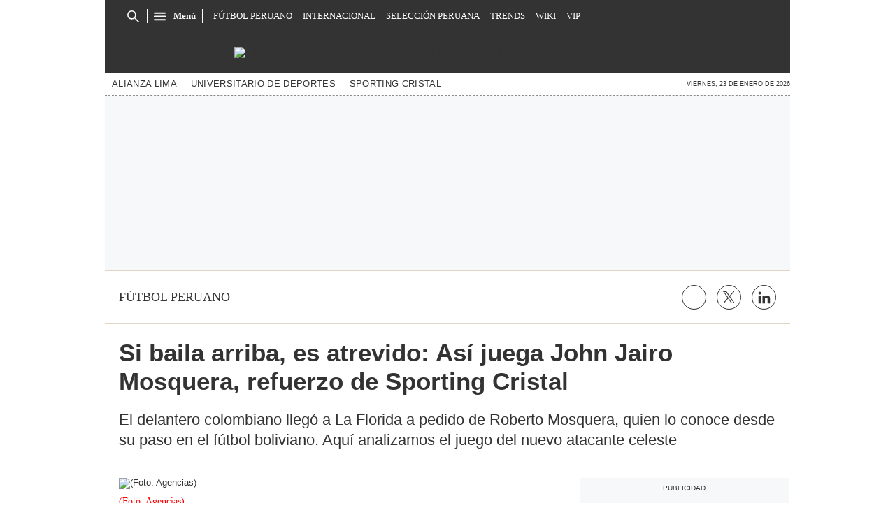

--- FILE ---
content_type: text/html; charset=utf-8
request_url: https://elcomercio-elbocon-prod.cdn.arcpublishing.com/futbol-peruano/sporting-cristal-asi-juega-john-jairo-mosquera-el-nuevo-refuerzo-celeste-fichajes-2022-liga-1-nzcd-emcc-noticia/
body_size: 26901
content:
<!DOCTYPE html><html itemscope="" itemType="http://schema.org/WebPage" lang="es"><head><meta charSet="utf-8"/><meta http-equiv="X-UA-Compatible" content="IE=edge"/><meta name="viewport" content="width=device-width, initial-scale=1"/><meta name="lang" content="es"/><meta name="deployment" content="4404"/><meta name="resource-type" content="document"/><meta content="global" name="distribution"/><meta name="robots" content="index,follow, max-image-preview:large"/><meta name="googlebot" content="index, follow"/><link rel="amphtml" href="https://elbocon.pe/futbol-peruano/sporting-cristal-asi-juega-john-jairo-mosquera-el-nuevo-refuerzo-celeste-fichajes-2022-liga-1-nzcd-emcc-noticia/?outputType=amp"/><title>Sporting Cristal: Así juega John Jairo Mosquera, el nuevo refuerzo celeste | Fichajes 2022 | Liga 1 | NZCD-EMCC | FUTBOL-PERUANO | EL BOCÓN</title><link rel="preconnect" href="//cdnc.elbocon.pe"/><link rel="dns-prefetch" href="//cdnc.elbocon.pe"/><link rel="preconnect" href="//cdna.elbocon.pe"/><link rel="dns-prefetch" href="//cdna.elbocon.pe"/><link rel="preload" href="https://cdna.elbocon.pe/resources/dist/elbocon/fonts/TitilliumWeb-Bold.woff2" as="font" type="font/woff2"/><link rel="preload" href="https://cdna.elbocon.pe/resources/dist/elbocon/fonts/Roboto-Slab.woff2" as="font" type="font/woff2"/><link rel="preload" href="https://cdna.elbocon.pe/resources/dist/elbocon/fonts/TitilliumWeb-Regular.woff2" as="font" type="font/woff2"/><link rel="preload" href="https://cdna.elcomercio.pe/resources/dist/elcomercio/fonts/Lato-Regular.woff2" as="font" type="font/woff2"/><link rel="preconnect" href="//www.googletagmanager.com/"/><link rel="dns-prefetch" href="//www.googletagmanager.com/"/><link rel="preconnect" href="//www.google-analytics.com"/><link rel="dns-prefetch" href="//www.google-analytics.com"/><link rel="dns-prefetch" href="//fonts.gstatic.com"/><link rel="dns-prefetch" href="//fonts.googleapis.com"/><link rel="dns-prefetch" href="//www.facebook.com/"/><link rel="dns-prefetch" href="//connect.facebook.net/"/><link rel="dns-prefetch" href="//acdn.adnxs.com/"/><script>"undefined"!=typeof window&&(window.requestIdle=window.requestIdleCallback||function(e){var n=Date.now();return setTimeout(function(){e({didTimeout:!1,timeRemaining:function(){return Math.max(0,50-(Date.now()-n))}})},1)},window.addPrefetch=function(e,n,t){var i=document.createElement("link");i.rel=e,i.href=n,t&&(i.as=t),i.crossOrigin="true",document.head.append(i)});</script><script defer="" src="https://d2dvq461rdwooi.cloudfront.net/elbocon/interna/spaces.js?2026-01-24"></script><script defer="" src="https://d1r08wok4169a5.cloudfront.net/ads/elbocon/arcads.js?2026-01-24"></script><script type="text/javascript">"use strict";window.lazier=function(e,t){var o,n=arguments.length<=2||void 0===arguments[2]?"0px 0px 100px 0px":arguments[2],a=function(e,o){e.forEach(function(e){var n=e.isIntersecting,a=e.target;n&&(t(a),o.unobserve(a))})};"IntersectionObserver"in window&&(o={rootMargin:n},e.forEach(function(e){new IntersectionObserver(a,o).observe(e)}))},window.isMobiles=/iPad|iPhone|iPod|android|webOS|Windows Phone/i.test(navigator.userAgent),window.mobile=window.isMobiles?"mobile":"desktop";var userPaywall=function(){var e="no";if(window.localStorage&&window.localStorage.hasOwnProperty("ArcId.USER_INFO")&&"{}"!==window.localStorage.getItem("ArcId.USER_INFO")){var t=JSON.parse(window.localStorage.getItem("ArcId.USER_INFO")).uuid,o=JSON.parse(window.localStorage.getItem("ArcP")||"{}")[t];o&&o.sub.p.length&&(e="si")}else e="no";return e},userPaywallStat=userPaywall(),getTmpAd=function(){return(window.location.search.match(/tmp_ad=([^&]*)/)||[])[1]||""},getTarget=function(){return{contenido:"metered",publisher:"elbocon",seccion:section,categoria:subsection,fuente:"WEB",tipoplantilla:"post",phatname:"https://elbocon.pe/futbol-peruano/sporting-cristal-asi-juega-john-jairo-mosquera-el-nuevo-refuerzo-celeste-fichajes-2022-liga-1-nzcd-emcc-noticia/?outputType=lite",tags:"johnjairomosquera,sportingcristal,fichajes2022,liga1",ab_test:"",paywall:userPaywallStat,tmp_ad:getTmpAd()}};window.googletag=window.googletag||{cmd:[]};window.adsCollection=window.adsCollection||[];</script><script async="" src="https://securepubads.g.doubleclick.net/tag/js/gpt.js"></script><link rel="shortcut icon" type="image/png" href="https://cdna.elbocon.pe/resources/dist/elbocon/images/favicon.png?d=112"/><link rel="apple-touch-icon" href="https://cdna.elbocon.pe/resources/dist/elbocon/images/apple-touch-icon.png?d=1"/><link rel="apple-touch-icon" sizes="76x76" href="https://cdna.elbocon.pe/resources/dist/elbocon/images/apple-touch-icon-76x76.png?d=1"/><link rel="apple-touch-icon" sizes="120x120" href="https://cdna.elbocon.pe/resources/dist/elbocon/images/apple-touch-icon-120x120.png?d=1"/><link rel="apple-touch-icon" sizes="144x144" href="https://cdna.elbocon.pe/resources/dist/elbocon/images/apple-touch-icon-144x144.png?d=1"/><link rel="apple-touch-icon" sizes="152x152" href="https://cdna.elbocon.pe/resources/dist/elbocon/images/apple-touch-icon-152x152.png?d=1"/><link rel="apple-touch-icon" sizes="180x180" href="https://cdna.elbocon.pe/resources/dist/elbocon/images/apple-touch-icon-180x180.png?d=1"/><link rel="canonical" href="https://elbocon.pe/futbol-peruano/sporting-cristal-asi-juega-john-jairo-mosquera-el-nuevo-refuerzo-celeste-fichajes-2022-liga-1-nzcd-emcc-noticia/"/><meta name="theme-color" content="#444444"/><meta name="msapplication-TileColor" content="#444444"/><meta name="apple-mobile-web-app-title" content="El Bocón"/><meta name="application-name" content="El Bocón"/><script type="application/ld+json">{"@context" : "http://schema.org", "@type" : "Organization", "name" : "El Bocón", "url" : "https://elbocon.pe/", "logo": "https://cdna.elbocon.pe/resources/dist/elbocon/images/logo-elbocon.jpg?d=1",  "sameAs" : [ "https://www.linkedin.com/company/diario-el-bocon/","https://www.facebook.com/DiarioElBocon","https://twitter.com/elbocononline" ] }</script><meta name="description" lang="es" content="El delantero colombiano llegó a La Florida a pedido de Roberto Mosquera, quien lo conoce desde su paso en el fútbol boliviano. Aquí analizamos el juego del nuevo atacante celeste"/><meta property="og:site_name" content="El Bocón"/><meta property="og:locale" content="es_PE"/><meta property="fb:app_id" content="1667917060088448"/><meta property="og:title" content="Si baila arriba, es atrevido: Así juega John Jairo Mosquera, refuerzo de Sporting Cristal"/><meta property="og:description" content="El delantero colombiano llegó a La Florida a pedido de Roberto Mosquera, quien lo conoce desde su paso en el fútbol boliviano. Aquí analizamos el juego del nuevo atacante celeste"/><meta property="og:image" content="https://elbocon.pe/resizer/QiHN7tlusrZbAI58S4eiC0PPDN4=/980x528/smart/filters:format(jpeg):quality(75)/cloudfront-us-east-1.images.arcpublishing.com/elcomercio/RBWVEZXGMVCF5IS64QZQSS3XMA.jpg"/><link rel="preload" as="image" href="https://elbocon.pe/resizer/S928tkAp9cLkI1fp38k10BLrVFo=/600x338/smart/filters:format(jpeg):quality(75)/cloudfront-us-east-1.images.arcpublishing.com/elcomercio/RBWVEZXGMVCF5IS64QZQSS3XMA.jpg"/><meta property="og:image:secure_url" content="https://elbocon.pe/resizer/QiHN7tlusrZbAI58S4eiC0PPDN4=/980x528/smart/filters:format(jpeg):quality(75)/cloudfront-us-east-1.images.arcpublishing.com/elcomercio/RBWVEZXGMVCF5IS64QZQSS3XMA.jpg"/><meta property="og:image:width" content="980"/><meta property="og:image:height" content="528"/><meta property="og:image:type" content="image/jpeg"/><meta property="og:url" content="https://elbocon.pe/futbol-peruano/sporting-cristal-asi-juega-john-jairo-mosquera-el-nuevo-refuerzo-celeste-fichajes-2022-liga-1-nzcd-emcc-noticia/"/><meta property="og:type" content="article"/><meta name="twitter:card" content="summary_large_image"/><meta name="twitter:site" content="elbocononline"/><meta name="twitter:title" content="Si baila arriba, es atrevido: Así juega John Jairo Mosquera, refuerzo de Sporting Cristal"/><meta name="twitter:image" content="https://elbocon.pe/resizer/QiHN7tlusrZbAI58S4eiC0PPDN4=/980x528/smart/filters:format(jpeg):quality(75)/cloudfront-us-east-1.images.arcpublishing.com/elcomercio/RBWVEZXGMVCF5IS64QZQSS3XMA.jpg"/><meta name="twitter:description" content="El delantero colombiano llegó a La Florida a pedido de Roberto Mosquera, quien lo conoce desde su paso en el fútbol boliviano. Aquí analizamos el juego del nuevo atacante celeste"/><meta name="twitter:creator" content="elbocononline"/><meta property="mrf:tags" content="notaContenido:tcs"/><meta property="mrf:tags" content="notaPaywall:metered"/><meta property="mrf:tags" content="notaGenero:info"/><meta name="data-article-id" content="B5YM3MWJBZFCNI34IGXUMVHZQM"/><meta property="article:publisher" content="https://www.facebook.com/DiarioElBocon"/><meta name="author" content="Redacción El Bocón"/><meta name="bi3dPubDate" content="2021-12-23T17:07:44-05:00"/><meta name="story_s3" content="B5YM3MWJBZFCNI34IGXUMVHZQM"/><meta name="bi3dArtId" content="639992"/><meta name="bi3dSection" content="Fútbol Peruano"/><meta name="bi3dArtTitle" content="Si baila arriba, es atrevido: Así juega John Jairo Mosquera, refuerzo de Sporting Cristal"/><meta name="cXenseParse:per-categories" content="Fútbol Peruano"/><meta name="cXenseParse:wgu-categories" content="Fútbol Peruano"/><meta name="etiquetas" content="John Jairo Mosquera, Sporting Cristal, Fichajes 2022, Liga 1"/><meta name="content-type" content="story"/><meta name="section-id" content="/futbol-peruano"/><meta name="keywords" content="John Jairo Mosquera, Sporting Cristal, Fichajes 2022, Roberto Mosquera"/><meta property="article:published_time" content="2021-12-23T17:07:44-05:00"/><meta property="article:modified_time" content="2021-12-23T22:07:44.818Z"/><meta property="article:author" content="Redacción El Bocón"/><meta property="article:section" content="Fútbol Peruano"/><meta property="article:content_tier" content="metered"/><meta property="article:tag" content="John Jairo Mosquera"/><meta property="article:tag" content="Sporting Cristal"/><meta property="article:tag" content="Fichajes 2022"/><meta property="article:tag" content="Liga 1"/><script type="application/ld+json">{"@context":"http://schema.org","@type":"NewsArticle","datePublished":"2021-12-23T17:07:44-05:00", "dateModified":"2021-12-23T17:07:44-05:00",  "backstory":"",   "dateline": "2021-12-23T17:07:44-05:00 ", "headline":"Si baila arriba, es atrevido: Así juega John Jairo Mosquera, refuerzo de Sporting Cristal", "url":"https://elbocon.pe/futbol-peruano/sporting-cristal-asi-juega-john-jairo-mosquera-el-nuevo-refuerzo-celeste-fichajes-2022-liga-1-nzcd-emcc-noticia/" ,"alternativeHeadline":"Sporting Cristal: Así juega John Jairo Mosquera, el nuevo refuerzo celeste | Fichajes 2022 | Liga 1 | NZCD-EMCC","description":"El delantero colombiano llegó a La Florida a pedido de Roberto Mosquera, quien lo conoce desde su paso en el fútbol boliviano. Aquí analizamos el juego del nuevo atacante celeste", "articleBody":"Sporting Cristal anunció este jueves a John Jairo Mosquera como su nuevo refuerzo y desató todo tipo de comentarios en redes sociales. El delantero colombiano viene de jugar en el Guabirá de Bolivia y llega como reemplazante de Marcos Riquelme para encarar la Liga 1 y la Copa Libertadores del próximo año. Su arribo se produce en medio del malestar del hincha celeste, quien esperaba con ansias el retorno de Emanuel Herrera al equipo. El ‘Tanque’ no tiene continuidad en Argentinos Juniors y se abrió la posibilidad de que vuelva; pero la oferta económica de Sporting Cristal no convenció y allí apareció John Jairo Mosquera, hombre de confianza de Roberto Mosquera. Si baila arriba, es atrevido Por su aspecto físico, da la impresión de que John Jairo Mosquera es un futbolista cuyo biotipo es su principal característica; no obstante, es un jugador que sabe referenciarse en el área y buscar los espacios vacíos para marcar diferencia de los defensores. También puede jugar de espaldas al arco rival, aunque su fuerte es la velocidad para picar al espacio vacío y generar oportunidades de gol. Tiene potencia, explosión y gol.  Durante el paso de Roberto Mosquera en Royal Pari, John Jairo Mosquera marcó 31 goles en 52 partidos; es decir, el ‘cafetero’ fue su referente de ataque y uno de los atacantes más peligrosos en el fútbol altiplánico. ‘Mous’ sabe lo que puede aportar y por eso lo llevó a Sporting Cristal.  TAMBIÉN PUEDES LEER: John Jairo Mosquera fue anunciado como el nuevo delantero de Sporting Cristal Se definió el puesto de Selección Peruana en el ranking FIFA este 2021 El mensaje de Lapadula tras conocer al Papa Francisco y entregarle la camiseta de la Selección Peruana Universitario de Deportes consiguió importantes resultados económicos con el Tour Monumental ",  "mainEntityOfPage":{   "@type":"WebPage",  "@id":"https://elbocon.pe/futbol-peruano/sporting-cristal-asi-juega-john-jairo-mosquera-el-nuevo-refuerzo-celeste-fichajes-2022-liga-1-nzcd-emcc-noticia/"     },     "image": [{"@type":"ImageObject","url":"https://elbocon.pe/resizer/SmXJBBhida9TregHjmGCwLRpBp4=/1200x675/smart/filters:format(jpeg):quality(75)/cloudfront-us-east-1.images.arcpublishing.com/elcomercio/RBWVEZXGMVCF5IS64QZQSS3XMA.jpg","description":"(Foto: Agencias)","height":675,"width":1200 },{"@type":"ImageObject","url":"https://elbocon.pe/resizer/bADjbicUEV4FdIjCYjs3fVhl2CU=/1200x900/smart/filters:format(jpeg):quality(75)/cloudfront-us-east-1.images.arcpublishing.com/elcomercio/RBWVEZXGMVCF5IS64QZQSS3XMA.jpg","description":"(Foto: Agencias)","height":900,"width":1200 },{"@type":"ImageObject","url":"https://elbocon.pe/resizer/lWBKWqPqSU-mbJioxYwS6h78rs4=/1200x1200/smart/filters:format(jpeg):quality(75)/cloudfront-us-east-1.images.arcpublishing.com/elcomercio/RBWVEZXGMVCF5IS64QZQSS3XMA.jpg","description":"(Foto: Agencias)","height":1200,"width":1200 }],      "video":[  ], "author": {"@context":"http://schema.org/","@type":"Person","name":"elbocon","url": "https://elbocon.pe/autores/","image":"/pf/resources/dist/elbocon/images/author.png","contactPoint":{"@type":"ContactPoint","contactType":"Journalist","email":""},"email":"","jobTitle":""},"publisher":{"@type":"Organization","name":"El Bocón","logo":{"@type":"ImageObject","url":"https://cdna.elbocon.pe/resources/dist/elbocon/images/logo-amp.png?d=1","height":60, "width":246 } },  "keywords":["John Jairo Mosquera","Sporting Cristal","Fichajes 2022","Roberto Mosquera"] }</script><script type="application/ld+json">{"@context":"https://schema.org","@type":"ItemList","itemListElement":[{"@type":"ListItem","position":1,"url":"https://elbocon.pe/futbol-peruano/descentralizado/universitario-alberto-quintero-se-lamenta-por-no-acceder-al-mundial-con-panama-duele-no-lograr-el-objetivo-rmmd-noticia/" },{"@type":"ListItem","position":2,"url":"https://elbocon.pe/futbol-peruano/descentralizado/universitario-piero-quispe-sobre-christian-cueva-es-mi-referente-el-diferente-en-la-seleccion-peruana-rmmd-noticia/" },{"@type":"ListItem","position":3,"url":"https://elbocon.pe/futbol-peruano/descentralizado/universitario-de-deportes-alvaro-gutierrez-y-sus-chances-de-estar-en-el-clasico-ante-alianza-lima-el-destino-es-caprichoso-y-capaz-que-no-llego-rmmd-noticia/" },{"@type":"ListItem","position":4,"url":"https://elbocon.pe/futbol-peruano/seleccion-peruana/seleccion-peruana-yoshimar-yotun-sobre-el-grupo-me-ha-tocado-estar-en-otros-procesos-pero-lo-de-ahora-es-unico-rmmd-noticia/" }]}</script><script type="application/ld+json">{"@context":"https://schema.org","@type":"BreadcrumbList","itemListElement":[{"@type":"ListItem","position":1,"name":"El Bocón","item":"https://elbocon.pe" },{"@type":"ListItem","position":2,"name":"Futbol peruano","item":"https://elbocon.pe/futbol-peruano/" }] }</script><script type="text/javascript">var type_space = 'nota1'; var site = 'boc'; var type_template = 'nota'; var section = 'futbolperuano'; var subsection = 'sportingcristal-asi-juega-john-jairo-mosquera-el-nuevo-refuerzo-celeste-fichajes-2022-liga-1-nzcd-emcc-noticia'; var path_name = '/futbol-peruano/sporting-cristal-asi-juega-john-jairo-mosquera-el-nuevo-refuerzo-celeste-fichajes-2022-liga-1-nzcd-emcc-noticia/';  var tipo_nota = 'imagen';   var id_nota = 'B5YM3MWJBZFCNI34IGXUMVHZQM';  var content_paywall = 'false';  var nucleo_origen = 'redaccion'; var format_origen = 'tfg';var content_origen = 'tcs'; var gender_origen = 'info';var audiencia_nicho = ''; window.dataLayer = window.dataLayer || [];window.dataLayer.push({ 'seccion': 'futbol-peruano','subseccion': 'sin-definir','tipo_nota' : 'imagen', 'id_nota' : 'B5YM3MWJBZFCNI34IGXUMVHZQM','tag1': 'john-jairo-mosquera','tag2': 'sporting-cristal','premium' : 'false','autor' : 'redaccion' , 'nucleo_ID' : 'redaccion', 'tipo_formato' : 'tfg','tipo_contenido' : 'tcs','genero' : 'info','nota_publicacion':'2021-12-23T17:07:44'});
    
    </script><style>@font-face {font-family: fallback-local; src: local(Arial); ascent-override: 125%; descent-override: 25%; line-gap-override: 0%;}</style><style>*{box-sizing:border-box;outline-color:red}html{color:#333;font-family:Titillium Web,sans-serif;font-size:13px;scroll-behavior:smooth}a,abbr,acronym,address,applet,article,aside,audio,b,big,blockquote,body,canvas,center,cite,code,dd,del,details,dfn,div,dl,dt,em,embed,fieldset,figcaption,figure,footer,form,h1,h2,h3,h4,h5,h6,header,hgroup,html,i,iframe,img,ins,kbd,label,legend,li,mark,menu,nav,object,ol,output,p,pre,q,ruby,s,samp,section,small,span,strike,strong,sub,summary,sup,table,tbody,td,tfoot,th,thead,time,tr,tt,u,ul,var,video{border:0;margin:0;padding:0;vertical-align:baseline}article,aside,details,figcaption,figure,footer,header,hgroup,menu,nav,section{display:block}body{line-height:1}ol,ul{list-style:none}blockquote,q{quotes:none}[role=button],[type=button],[type=checkbox],[type=radio],[type=submit],a,button,select{cursor:pointer}a{color:#333;text-decoration:none}a:hover{text-decoration:underline}blockquote:after,blockquote:before,q:after,q:before{content:"";content:none}table{border-collapse:collapse;border-spacing:0}[type=search]{padding:0}input[type=search],input[type=search]::-webkit-search-cancel-button,input[type=search]::-webkit-search-decoration,input[type=search]::-webkit-search-results-button,input[type=search]::-webkit-search-results-decoration{-webkit-appearance:none;border:none}button{background-color:transparent;border-style:none;color:#333;font-family:inherit}address{font-style:normal}select{-moz-appearance:none;-webkit-appearance:none;appearance:none;border:0}h1,h2,h3,h4,h5,h6{font-weight:400}footer{content-visibility:auto;contain-intrinsic-size:400px}.jwplayer-lazy{align-items:center;background-color:#000;display:flex;height:347px;justify-content:center}.jwplayer-lazy .lazy{height:100%}.jwplayer-lazy-icon-play{-webkit-animation-name:c;-webkit-animation-duration:2s;-webkit-animation-iteration-count:infinite;animation-duration:2s;animation-iteration-count:infinite;animation-name:c;border:10px solid #eee;border-radius:50%;border-top-color:#666;height:70px;position:absolute;width:70px}@-webkit-keyframes a{0%{transform:rotate(2)}to{transform:rotate(2deg)}}@keyframes a{0%{transform:rotate(2)}to{transform:rotate(2deg)}}@-webkit-keyframes b{0%{transform:rotate(3deg)}to{transform:rotate(3deg)}}@keyframes b{0%{transform:rotate(3deg)}to{transform:rotate(3deg)}}@-webkit-keyframes c{0%{transform:rotate(0deg)}to{transform:rotate(1turn)}}@keyframes c{0%{transform:rotate(0deg)}to{transform:rotate(1turn)}}.f{display:flex}.f-center{justify-content:center}.alg-center,.f-center{align-items:center}.just-center{justify-content:center}.just-between{justify-content:space-between}.f-col{flex-direction:column}.w-full{width:100%}.h-full{height:100%}.pos-rel{position:relative}.pos-abs{position:absolute}.oflow-h{overflow:hidden}.premium__wrapper.flex.hidden{display:none}.st-sidebar__content{background:#fff}.st-iframe{content-visibility:auto;contain-intrinsic-size:5000px}html{font-size:15px}.story-gallery-slider{background-color:#262627;max-width:100vw}.story-gallery-slider__content{transition:transform .4s ease}.story-gallery-slider__item{-webkit-user-select:none;-moz-user-select:none;-ms-user-select:none;pointer-events:none;user-select:none;width:280px}.story-gallery-slider__img{-o-object-fit:cover;height:240px;object-fit:cover}.story-gallery-slider__body{overflow:hidden;position:relative}.story-gallery-slider__quantity{font-size:12px;font-weight:700;letter-spacing:3px;margin-right:10px}.story-gallery-slider__arrows{align-items:center;height:200px;justify-content:center;outline:0;position:absolute;top:0;width:auto}.story-gallery-slider__arrows--left,.story-gallery-slider__arrows--right{background-color:#333;padding:15px 4px}.story-gallery-slider__arrows--left svg,.story-gallery-slider__arrows--right svg{fill:#fff}.story-gallery-slider__arrows--left{border-bottom-right-radius:10px;border-top-right-radius:10px}.story-gallery-slider__arrows--right{border-bottom-left-radius:10px;border-top-left-radius:10px}.story-gallery-slider__caption{align-items:center;background-color:#fff;border-bottom:1px dotted #333;display:flex;flex-direction:row-reverse;height:60px;justify-content:space-between;padding:20px 10px 10px;width:100%}.story-gallery-slider__figure{position:relative}.story-gallery-slider__right{right:0}.most-read__item{border-bottom:1px solid #ddd;padding-bottom:20px;padding-top:20px}.uppercase{text-transform:uppercase}.hidden-label{font-size:0;height:0;overflow:hidden;width:0}[id^=gpt_]{align-items:center;display:flex;height:auto;justify-content:center}.menu{transform:translateX(-100vw);width:0}#gpt_top{height:auto;min-height:50px}.content_gpt_top_ads{background-color:#f7f8f9;display:flex;height:100px;justify-content:center;margin:auto;overflow-x:scroll;width:340px}.content_gpt #gpt_zocalo{height:100px;overflow-x:scroll;width:320px}.minuto_minuto .content_gpt_caja3,.minuto_minuto .content_gpt_caja4,.minuto_minuto .content_gpt_caja5{align-items:center;background-color:#f7f8f9;display:flex;height:290px;justify-content:center;margin:auto;overflow-x:scroll;padding-top:15px;position:relative;width:320px}.minuto_minuto .content_gpt_caja3:before,.minuto_minuto .content_gpt_caja4:before,.minuto_minuto .content_gpt_caja5:before{content:"PUBLICIDAD";font-size:10px;position:absolute;top:10px}.sticky-top{position:sticky!important;top:0;z-index:1}.share-btn{border:1px solid #333;border-radius:50%;height:29px;line-height:0;margin-left:10px;padding:0;width:29px}.share-btn svg{fill:#333;height:15px}.share-btn--stroke{fill:transparent}.share-btn--ws svg{height:35px}.share-btn--copy{fill:#333;color:#333;font-family:Titillium Web,sans-serif;font-weight:700;height:30px;line-height:0;margin-left:10px;padding:0 5px 0 0;text-transform:uppercase}.share-btn--copy svg{margin-right:5px}.share-btn.s-lk svg{height:18px}.nav{background-color:#333;background-image:url(https://cdna.elbocon.pe/resources/dist/elbocon/images/bc-tramado-nav.png);height:46px;max-width:980px;padding:0 15px;z-index:2}.nav__p-logo{display:block;left:50%;top:0;transform:translateX(-50%)}.nav__s-logo{display:none}.nav__story-title{-webkit-box-orient:vertical;-webkit-line-clamp:1;color:#fff;display:none;font-family:Roboto Slab,serif;font-size:14px;font-weight:700;line-height:1.4;margin:auto;padding:0 15px;width:300px}.nav__story-social-network{display:none}.nav__search-box{border-right:1px solid #fff;display:none;height:20px}.nav__sl{height:0;width:0}.nav__i-search{background-color:#333;border-radius:4px;color:#fff;height:30px;outline:none;padding:5px 40px 5px 5px;text-indent:0;transition:width .25s cubic-bezier(.49,.37,.445,.715);width:0;will-change:width}.nav__i-search.active{border:1px solid #fff;padding-left:8px;width:200px}.nav__btn--search{outline:0;padding:6px 10px;position:absolute;right:0;top:0}.nav__btn--search svg{fill:#fff}.nav__list{font-family:Roboto Slab,serif;padding-left:15px;width:1000px}.nav__list-container{display:none;height:46px;max-width:560px;overflow:hidden}.nav__list-item{padding-right:15px}.nav__list-link{color:#fff;font-size:.8rem;text-transform:uppercase}.nav__logo{height:46px}.nav__btn--section{padding-right:10px;position:relative}.nav__btn--section:after{background-color:#fff;content:"";height:20px;position:absolute;right:0;width:1px}.nav__btn--section svg{fill:#fff}.nav__btn--section span{color:#fff;display:none;font:700 .8rem/1 Roboto Slab,serif}.nav__container-right{right:15px;top:5px}.nav__btn-sign{background-color:#fff;border-radius:50%;color:#444;display:flex;font:700 14px/16px Titillium Web,sans-serif;height:34px;justify-content:center;margin:0 4px;width:34px}.nav__btn-sign i{font-style:normal}.nav__btn-sign svg{fill:red;height:18px}.nav__btn-sign span{display:none}.nav.active{background-image:none;height:46px;max-width:980px;position:fixed;position:sticky;top:0;width:100%}.nav.active .nav__list-container,.nav.active .nav__search-box{display:none}.nav.active .nav__story-title{display:-webkit-box}.nav.active .nav__story-social-network{display:block}.nav.active .nav__p-logo{display:none}.nav.active .nav__btn--section svg{fill:#fff}.nav.active .nav__btn--section span{color:#fff}.nav.active .nav__wrapper{justify-content:space-between}.story-header__link{height:23px;line-height:0;margin-right:15px;padding:0;width:23px}.story-content__more-link,.story-header__link{fill:#fff;border:1px solid #fff;border-radius:50%}.story-content__more-link{padding:5px}.header,.nav-sidebar{display:none}.header{background-color:#333;background-image:url(https://cdna.elbocon.pe/resources/dist/elbocon/images/bc-tramado-nav.png);height:58px}.header__logo{height:58px;width:auto}.header__nav{border-bottom:1px dashed #8a8a8a;display:none}.header__tags{-ms-grid-row-align:center;align-self:center;color:#555;font-size:9px;font-weight:700;margin-right:20px;white-space:nowrap}.header__featured{padding-right:20px}.header__item{white-space:nowrap}.header__link{color:#333;font-size:.8rem;letter-spacing:.02rem;padding:10px;text-transform:capitalize}.header__date{-ms-grid-row-align:center;align-self:center;font-size:9px;margin-left:5px;text-transform:uppercase;white-space:nowrap}.sht__title{color:#333;font:700 2.2rem/1.166 Titillium Web,sans-serif;padding:0 20px 20px}.sht__summary{color:#999;font:400 1.1rem/1.33 Roboto Slab,serif;padding:0 20px 20px}.sht__list{list-style-type:disc;padding:0 40px 30px 20px}.sht__list li{color:#000;font-size:19px;line-height:26px;margin-bottom:10px}.sht__list li a{font-weight:700;text-decoration:underline}.sht__link:hover{text-decoration:none}.st-social{align-items:center;border-bottom:1px solid #e2d5c8;border-top:1px solid #e2d5c8;margin:0 0 20px;padding:20px}.st-social__txt{color:#333;font:400 1.1rem/1 Time News Roman;text-transform:uppercase}.st-social__link{text-overflow:ellipsis;white-space:nowrap}.st-social__tooltdiv{display:flex}.st-social__share{display:flex;justify-content:flex-end}.st-social__share .icon{background-image:url(https://cdna.elcomercio.pe/resources/dist/depor/images/group_lite-share.png);background-repeat:no-repeat;display:inline-block}.st-social__share__bg-svgto_facebook{background-position:-98px -10px;height:21px;width:10px}.st-social__share__bg-svgto_facebook_f{background-position:-128px -10px;height:18px;width:11px}.st-social__share__bg-svgto_copy_link{background-position:-10px -10px;height:24px;width:24px}.st-social__share__bg-svgto_x_op{background-position:-10px -54px;height:19px;width:19px}.st-social__share__bg-svgto_x_dark_op{background-position:-54px -10px;height:24px;width:24px}.s-multimedia{font-family:Titillium Web,sans-serif;font-size:13px;letter-spacing:0;padding:0 20px}.s-multimedia__caption{color:red;font:400 .9rem/1 Roboto Slab,serif;padding-bottom:10px;padding-top:10px}.s-multimedia__caption a{color:#306d95}.s-multimedia__audio{padding-top:10px}.s-multimedia__image{-o-object-fit:cover;height:auto;object-fit:cover}.s-multimedia__lL-video,.s-multimedia__p-default{background-color:#000;height:157px}.b-news{justify-content:space-between;margin-top:10px;padding:0 20px}.b-news__close{padding:0 0 0 15px;text-align:right;width:60px}.b-news__close button:focus{outline:0}.b-news__link{color:#444;display:inline-block;font:600 1.3rem/1.33 Roboto Slab,serif;padding:15px 0}.b-news__tag{padding-right:8px;text-transform:uppercase}.b-news__tag,.b-news__title{font-weight:700}.b-news__envivo-border{height:20px;margin-top:2px;opacity:.16;width:20px}.b-news__envivo,.b-news__envivo-border{background-color:#dd0009;border-radius:50%;float:left}.b-news__envivo{height:8px;margin-left:-14px;margin-right:15px;margin-top:8px;width:8px}.b-news--bgcolor-1,.b-news--color-1,.breaking-news--bgcolor-1,.breaking-news--color-1{background-color:#f3da4a}.b-news--bgcolor-2,.b-news--color-2,.breaking-news--bgcolor-2,.breaking-news--color-2{background-color:#ed1c24}.b-news--bgcolor-3,.b-news--color-3,.breaking-news--bgcolor-3,.breaking-news--color-3{background:#ededed 0 0 no-repeat padding-box;border-bottom:1px solid #ddd;border-left:3px solid #000}.breaking-news{color:#fff;display:flex;justify-content:space-between;margin-top:10px;padding:15px 20px}.breaking-news__tag{font-size:1.3rem;padding-right:8px}.breaking-news__link{color:#fff;display:inline;font-size:1.3rem;font-weight:700;line-height:1.3}.breaking-news__btn-close{padding:0 0 0 15px}.b-news__icon,.breaking-news__btn-close>svg{fill:#444;height:24px;width:24px}.lay-foot{contain-intrinsic-size:400px;content-visibility:auto;color:#767676;flex-direction:column;font:400 11px/1.5 Titillium Web,sans-serif;padding:20px}.lay-foot__logo{margin-bottom:20px}.lay-foot__img{display:block;height:33px;margin:0 auto}.lay-foot__item{margin-bottom:10px;padding:0 25px;text-align:center}.lay-foot__legal{align-items:center;flex-direction:column;max-width:700px}.st-sidebar__container{background:#fff;margin:0 auto}.st-sidebar__content{flex-direction:column;margin:20px 0;width:100%}.st-sidebar__main{margin-bottom:20px;width:100%}.st-sidebar__side{width:100%}.h-continuous{background-color:red;height:48px}.h-continuous__img{height:34px}.h-continuous__anchor{background-color:transparent;height:50px;padding-bottom:20px;right:0;transform:rotate(-90deg);width:50px}.h-continuous__svg{fill:#fff}.ad-lateral{display:none;overflow:hidden;width:0}.links-band{border-bottom:1px solid #e1e1e1;border-top:1px solid #e1e1e1;font-family:Titillium Web,sans-serif;font-size:12px;justify-content:start;padding:0 10px}.links-band__txt{font-weight:700}.links-band__link,.links-band__txt{padding:10px 7px;white-space:nowrap}.links-band__link{color:#333}.story-content__gallery-img{-o-object-fit:cover;height:200px;object-fit:cover}.story-contents{margin-bottom:25px;padding:25px 20px 20px}.story-contents__blockquote{font:400 18px/1.33 system-ui,-apple-system,Segoe UI,Roboto,Ubuntu,Cantarell,Noto Sans,sans-serif,serif;margin:40px 0 40px 15px;padding:20px 20px 20px 36px}.story-contents__author{font-family:Titillium Web,sans-serif;font-size:16px;padding-bottom:10px}.story-contents__font-paragraph{font-size:16px;line-height:1.5;padding:10px 0}.story-contents__content{padding:5px 0 40px}.story-contents li{font-family:Titillium Web,sans-serif;font-size:16.9px;line-height:1.5;margin-bottom:20px}.story-contents__caption{font-size:13px;line-height:1.3;margin-bottom:10px;padding:10px 0}.story-contents__image{-o-object-fit:contain;aspect-ratio:var(--aspect-ratio);height:auto;object-fit:contain}.story-content__link-list-figure img{height:64px;width:96px}.st-tags{margin:25px 0;padding:0 20px}.st-tags__title{font:700 11px/18px Titillium Web,sans-serif;font-size:.9rem;padding-bottom:10px}.st-tags__tag,.st-tags__title{display:inline-block}.st-tags__box{flex:1 1}.st-tags__link{display:block;font-size:.9rem;letter-spacing:.28px;margin:0 10px 10px 0;padding:5px 10px}.link-site{margin:20px;padding-top:20px}.link-site__image{height:100px;width:130px}.link-site__pic{display:block;margin-right:10px}.link-site__header{margin-bottom:15px;padding-bottom:10px}.link-site__h-text{font-size:1.3rem}.link-site__subtitle{font-size:.9rem;line-height:18px}.link-site__title-link{display:block;font-size:16px;letter-spacing:.08px;line-height:1.3333;max-height:80px}.link-site__item{margin-bottom:15px;padding-bottom:15px;padding-top:15px}.story-contents__about-author-image{height:64px;width:64px}.error{background-color:#eae9e5;padding:40px 40px 20px;position:relative;text-align:center;width:100%}.error__icon{margin-top:103px}.error__title{color:#3c3c3c;font-family:Titillium Web,sans-serif;font-size:1.1rem;font-weight:700;line-height:1.5;margin-bottom:10px;margin-top:6px}.error__content{color:#3c3c3c;display:inline-block;font-family:Roboto Slab,serif;font-size:.8rem;line-height:1.5;margin:auto;max-width:400px;padding-bottom:15px;padding-top:15px}.error__title-search{color:#3c3c3c;font-family:Titillium Web,sans-serif;font-size:.8rem;font-weight:400;line-height:47px;margin-top:25px}.error__search-box{margin:20px auto;max-width:524px;padding:0 15px;position:relative}.error__link{display:inline-block;font-size:.8rem;font-weight:700;line-height:1.5;padding-bottom:15px;padding-top:15px}.error .search-main-form{position:relative}.error .search-input{background:#fff 0 0 no-repeat padding-box;border:1px solid gray;border-radius:12px;box-shadow:0 8px 16px rgba(0,0,0,.16078);color:#6f6f6f;font-family:Roboto Slab,serif;font-size:.8rem;height:48px;line-height:24px;padding-left:20px;width:100%}.error .search-input.focus-visible{outline:none}.error .search-input:focus-visible{outline:none}.error .search-input__btn{border:2px solid #2b2e34;border-radius:50%;height:15px;position:absolute;right:40px;top:14px;width:15px}.error .search-input__btn:before{display:none}.error .search-input__btn:after{background-color:#2b2e34;border-radius:10px;content:"";display:block;height:4px;left:8px;position:absolute;top:6px;transform:rotate(40deg);transform-origin:-1px 5px;width:12px}.most-read__img{-o-object-fit:cover;object-fit:cover;width:110px}.st-interest__link-img{display:none}@media screen and (min-width:640px){html{font-size:14px;font-size:15px}.story-gallery-slider__quantity{color:#ccc;font-size:15px}.story-gallery-slider__arrows{height:360px}.story-gallery-slider__caption{background:linear-gradient(180deg,transparent,#000 47%,#000 96%);border:none;bottom:0;position:absolute}.share-btn{margin-left:15px}.share-btn--ws{display:none}.share-btn--copy{margin-left:15px}.nav__btn--section span{display:block;margin-left:8px}#icon-whatsapp,.story-content__more-link{display:none}.st-sidebar__container{width:620px}.story-content__gallery-img{height:360px}.link-site__image{height:135px;width:100%}.link-site__pic{margin-bottom:5px;margin-right:0}.link-site__list{flex-direction:row;flex-wrap:wrap;justify-content:space-between}.link-site__title-link{font-size:1rem;max-height:60px}.link-site__item{border-bottom:0;flex-direction:column;max-width:calc(33.33333% - 10px);padding-bottom:0;padding-top:0}.st-interest__link-img{-o-object-fit:cover;display:block;height:72px;object-fit:cover;width:125px}}@media screen and (min-width:1024px){html{font-size:16px}.story-gallery-slider__arrows{height:528px}#gpt_caja1{height:auto;margin-bottom:20px;min-height:250px}#gpt_caja2{top:0}.content_gpt_top_ads{height:250px;overflow:hidden;top:6px;width:100%}.content_gpt_caja1_ads,.content_gpt_caja2_ads,.content_gpt_top_ads{align-items:center;background-color:#f7f8f9;justify-content:center;margin:auto}.content_gpt_caja1_ads,.content_gpt_caja2_ads{display:flex;height:640px;padding-top:25px;position:relative;width:300px}.content_gpt_caja1_ads:before,.content_gpt_caja2_ads:before{content:"PUBLICIDAD";font-size:10px;position:absolute;top:10px}.content_gpt_caja2_ads{position:sticky!important;top:0}.content_gpt #gpt_zocalo{height:90px;width:728px}.share-btn{height:35px;width:35px}.share-btn svg{height:17px}.share-btn.s-lk svg{height:22px}.nav{background-image:none}.nav__p-logo{display:none}.nav__story-title{left:30%;margin:0;position:absolute;width:460px}.nav__story-social-network{padding-right:0}.nav__search-box{display:flex}.nav__list-container{display:block}.nav__btn--section svg{fill:#fff}.nav__btn--section span{color:#fff}.nav__btn-sign{border:1px solid #fff;border-radius:4px;height:auto;min-width:80px;padding:8px 12px;width:auto}.nav__btn-sign i{display:none}.nav__btn-sign span{display:block}.nav.active .nav__s-logo{display:block;left:20%;top:0;transform:translateX(-50%)}.nav.active .nav__btn-sign{display:none}.header,.header__nav{display:flex;max-width:980px}.sht__summary{color:#333}.sht__list li{font-size:20px;line-height:1.5}.s-multimedia__embed{padding:0 20px}.s-multimedia__image--big{height:528px}.s-multimedia__lL-video,.s-multimedia__p-default{height:345px}.lay-foot{flex-direction:row}.lay-foot__logo{margin-bottom:0}.lay-foot__img{height:43px}.lay-foot__item{border-right:1px solid #767676;margin-bottom:0;text-align:left;width:33.33333%}.lay-foot__item:last-child{border:none}.lay-foot__legal{align-items:stretch;flex-direction:row;width:100%}.st-sidebar__container{min-width:980px}.st-sidebar__content{flex-direction:row;flex-wrap:wrap}.st-sidebar__main{margin-bottom:0;padding-right:10px;width:calc(100% - 313px)}.st-sidebar__side{padding-left:10px;width:313px}.st-sidebar__side>[class]{margin-bottom:20px}.h-continuous{height:60px}.h-continuous__img{height:40px}.ad-lateral{display:flex;flex-grow:0;flex-shrink:0;height:-webkit-fit-content;height:-moz-fit-content;height:fit-content;overflow:visible;overflow:initial;position:fixed;top:0;width:160px}.ad-lateral--r{transform:translateX(570px)}.ad-lateral--l{transform:translateX(-570px)}.story-content__gallery-img{height:528px}.st-interest__link-img{height:167px;width:298px}}@media screen and (max-width:1024px){div[role=main]{pointer-events:auto}}@media screen and (max-width:639px){.jwplayer-lazy{height:180px}.jwplayer-lazy a{-webkit-animation-name:a;-webkit-animation-timing-function:b;animation-name:a;animation-timing-function:b}.content_gpt_caja3,.content_gpt_caja4,.content_gpt_caja5,.content_gpt_inline{align-items:center;background-color:#f7f8f9;display:flex;height:330px;justify-content:center;margin:auto;max-width:320px;overflow-x:scroll;padding-top:15px;position:relative;width:auto}.content_gpt_caja3:before,.content_gpt_caja4:before,.content_gpt_caja5:before,.content_gpt_inline:before{content:"PUBLICIDAD";font-size:10px;position:absolute;top:10px}#gpt_zocalo{height:100px;overflow-x:scroll;width:320px}.story-header__link{margin:0}.story-header__item{margin-bottom:10px}.story-header__item:last-child{margin-bottom:0}.story-header__list{background-color:#fff;box-shadow:-1px 7px 11px rgba(0,0,0,.3);display:none;flex-direction:column;padding:10px;position:absolute;right:-10px;top:30px;width:auto;z-index:1}.story-header__list.active{display:flex}.story-header__list.active .story-header__link{fill:#333;border:1px solid #333}.st-social__tooltdiv{display:block}.b-news__envivo,.b-news__envivo-border,.st-social .st-social__share{display:none}.error__icon{height:79px;width:79px}.error__title{margin-top:14px}.error__content{margin-top:4px;max-width:296px}.error__title-search{font-size:.6rem;line-height:28px;margin:34px auto auto;max-width:294px}}@media print{[id^=gpt_]{display:none}.story-content__gallery-img{width:815px}}
</style><script>(function(w,d,s,l,i){w[l]=w[l]||[]
    w[l].push({'gtm.start':new Date().getTime(),event:'gtm.js',}); var f=d.getElementsByTagName(s)[0],j=d.createElement(s),dl=l!='dataLayer'?'&l='+l:''; j.async=!0;    j.src='https://www.googletagmanager.com/gtm.js?id='+i+dl; f.parentNode.insertBefore(j,f)})(window,document,'script','dataLayer','GTM-WB49SJD')</script><script defer="" src="https://d1r08wok4169a5.cloudfront.net/gpt-ad/elbocon/public/js/main.min-prebid.js?v=2026-01-24" id="mainmin"></script>
<script>(window.BOOMR_mq=window.BOOMR_mq||[]).push(["addVar",{"rua.upush":"false","rua.cpush":"false","rua.upre":"false","rua.cpre":"false","rua.uprl":"false","rua.cprl":"false","rua.cprf":"false","rua.trans":"","rua.cook":"false","rua.ims":"false","rua.ufprl":"false","rua.cfprl":"false","rua.isuxp":"false","rua.texp":"norulematch","rua.ceh":"false","rua.ueh":"false","rua.ieh.st":"0"}]);</script>
                              <script>!function(e){var n="https://s.go-mpulse.net/boomerang/";if("False"=="True")e.BOOMR_config=e.BOOMR_config||{},e.BOOMR_config.PageParams=e.BOOMR_config.PageParams||{},e.BOOMR_config.PageParams.pci=!0,n="https://s2.go-mpulse.net/boomerang/";if(window.BOOMR_API_key="8MGTW-TZSZZ-A2X44-WNN52-GV89E",function(){function e(){if(!o){var e=document.createElement("script");e.id="boomr-scr-as",e.src=window.BOOMR.url,e.async=!0,i.parentNode.appendChild(e),o=!0}}function t(e){o=!0;var n,t,a,r,d=document,O=window;if(window.BOOMR.snippetMethod=e?"if":"i",t=function(e,n){var t=d.createElement("script");t.id=n||"boomr-if-as",t.src=window.BOOMR.url,BOOMR_lstart=(new Date).getTime(),e=e||d.body,e.appendChild(t)},!window.addEventListener&&window.attachEvent&&navigator.userAgent.match(/MSIE [67]\./))return window.BOOMR.snippetMethod="s",void t(i.parentNode,"boomr-async");a=document.createElement("IFRAME"),a.src="about:blank",a.title="",a.role="presentation",a.loading="eager",r=(a.frameElement||a).style,r.width=0,r.height=0,r.border=0,r.display="none",i.parentNode.appendChild(a);try{O=a.contentWindow,d=O.document.open()}catch(_){n=document.domain,a.src="javascript:var d=document.open();d.domain='"+n+"';void(0);",O=a.contentWindow,d=O.document.open()}if(n)d._boomrl=function(){this.domain=n,t()},d.write("<bo"+"dy onload='document._boomrl();'>");else if(O._boomrl=function(){t()},O.addEventListener)O.addEventListener("load",O._boomrl,!1);else if(O.attachEvent)O.attachEvent("onload",O._boomrl);d.close()}function a(e){window.BOOMR_onload=e&&e.timeStamp||(new Date).getTime()}if(!window.BOOMR||!window.BOOMR.version&&!window.BOOMR.snippetExecuted){window.BOOMR=window.BOOMR||{},window.BOOMR.snippetStart=(new Date).getTime(),window.BOOMR.snippetExecuted=!0,window.BOOMR.snippetVersion=12,window.BOOMR.url=n+"8MGTW-TZSZZ-A2X44-WNN52-GV89E";var i=document.currentScript||document.getElementsByTagName("script")[0],o=!1,r=document.createElement("link");if(r.relList&&"function"==typeof r.relList.supports&&r.relList.supports("preload")&&"as"in r)window.BOOMR.snippetMethod="p",r.href=window.BOOMR.url,r.rel="preload",r.as="script",r.addEventListener("load",e),r.addEventListener("error",function(){t(!0)}),setTimeout(function(){if(!o)t(!0)},3e3),BOOMR_lstart=(new Date).getTime(),i.parentNode.appendChild(r);else t(!1);if(window.addEventListener)window.addEventListener("load",a,!1);else if(window.attachEvent)window.attachEvent("onload",a)}}(),"".length>0)if(e&&"performance"in e&&e.performance&&"function"==typeof e.performance.setResourceTimingBufferSize)e.performance.setResourceTimingBufferSize();!function(){if(BOOMR=e.BOOMR||{},BOOMR.plugins=BOOMR.plugins||{},!BOOMR.plugins.AK){var n=""=="true"?1:0,t="",a="aocw7dyxyydly2lujjyq-f-49b9b0698-clientnsv4-s.akamaihd.net",i="false"=="true"?2:1,o={"ak.v":"39","ak.cp":"850268","ak.ai":parseInt("543272",10),"ak.ol":"0","ak.cr":9,"ak.ipv":4,"ak.proto":"h2","ak.rid":"5dd3157","ak.r":37608,"ak.a2":n,"ak.m":"a","ak.n":"essl","ak.bpcip":"3.133.111.0","ak.cport":34496,"ak.gh":"23.198.5.142","ak.quicv":"","ak.tlsv":"tls1.3","ak.0rtt":"","ak.0rtt.ed":"","ak.csrc":"-","ak.acc":"","ak.t":"1769228913","ak.ak":"hOBiQwZUYzCg5VSAfCLimQ==GIUBJlb+aes0IbjptiLLoROnpvB9ymqNWHe4GnJ9J1v6o9hNaQcZ6kVvY97Ojy2b+OTi/fGmaY5zpjPZjMW4CWocsxDXkaelXzAsldp0m4Mm3Km8x65FH7SovFfB3Jt7Wm16DcHLTCy6c7/PzZ4Ao3U6sn49dg2lOqxlBp7DU/oGet5ObW1AgRHjGTyg6KHkx/mlcZkNkl6qQCLQgz4olrdQRZ2lfsr2Qioo45zXCJyxhdo0MogGXXeipMIMMaLFVb4GmFA55u5Ka1gFHeMaMGLdlRNMDG5eWIjS0AfOYQd2eXeYzHoorOkb6/VxV6BYEoThn3j7tv8FyU+Q1sKIbKHIs/38+2o9y0nuL/VwAPEYwvXdjgvHaqx+2yuiiJ9Uk+CWq2yzl7bTOa3TwakISqUYrMkTeTCLG1EL3pSrFiI=","ak.pv":"54","ak.dpoabenc":"","ak.tf":i};if(""!==t)o["ak.ruds"]=t;var r={i:!1,av:function(n){var t="http.initiator";if(n&&(!n[t]||"spa_hard"===n[t]))o["ak.feo"]=void 0!==e.aFeoApplied?1:0,BOOMR.addVar(o)},rv:function(){var e=["ak.bpcip","ak.cport","ak.cr","ak.csrc","ak.gh","ak.ipv","ak.m","ak.n","ak.ol","ak.proto","ak.quicv","ak.tlsv","ak.0rtt","ak.0rtt.ed","ak.r","ak.acc","ak.t","ak.tf"];BOOMR.removeVar(e)}};BOOMR.plugins.AK={akVars:o,akDNSPreFetchDomain:a,init:function(){if(!r.i){var e=BOOMR.subscribe;e("before_beacon",r.av,null,null),e("onbeacon",r.rv,null,null),r.i=!0}return this},is_complete:function(){return!0}}}}()}(window);</script></head><body class="story undefined elbocon futbol-peruano gallery_slider " tpl="" itemscope="" itemType="http://schema.org/WebPage"><noscript><iframe title="Google Tag Manager - No Script" src="https://www.googletagmanager.com/ns.html?id=GTM-WB49SJD" height="0" width="0" style="display:none;visibility:hidden"></iframe></noscript><div id="fusion-app" role="application"><div class="f f-col w-full"><div id="fusion-static-enter:f0fhB0ELxx633I6" style="display:none" data-fusion-component="f0fhB0ELxx633I6"></div><div id="gpt_skin" data-ads-name="/28253241/elbocon/web/post/snota/skin" data-ads-dimensions="[[1,1]]" data-ads-load-first="true" data-bloque="1"></div><div id="fusion-static-exit:f0fhB0ELxx633I6" style="display:none" data-fusion-component="f0fhB0ELxx633I6"></div><section class="st-sidebar__container f f-col w-full pos-rel"><div id="fusion-static-enter:f0fKjHpTxx633Fy" style="display:none" data-fusion-component="f0fKjHpTxx633Fy"></div><nav class="nav w-full f alg-center "><div class="nav__wrapper f alg-center w-full"><div class="nav__search-box alg-center"><form class="f pos-rel alg-center" id="header-search-form"><input id="header-search-input" type="search" placeholder="¿Qué Buscas?" class="nav__i-search" value=""/><label for="header-search-input" class="nav__sl oflow-h">Cuadro de búsqueda</label><button class="nav__btn--search nav__btn f alg-center" type="submit" title="abrir cuadro de búsqueda" alt="abrir cuadro de búsqueda"><svg xmlns="http://www.w3.org/2000/svg" class="h-basic__search" width="19" height="19" viewBox="0 0 14 14"><path d="M13.2 12.4L9.2 8.3C9.8 7.5 10.1 6.5 10.1 5.4 10.1 4.2 9.6 3 8.8 2.1 7.9 1.2 6.7 0.8 5.4 0.8 4.2 0.8 3 1.2 2.1 2.1 1.2 3 0.8 4.2 0.8 5.4 0.8 6.7 1.2 7.9 2.1 8.8 3 9.6 4.2 10.1 5.4 10.1 6.5 10.1 7.5 9.8 8.3 9.2L12.4 13.2C12.4 13.2 12.4 13.2 12.4 13.2 12.4 13.2 12.4 13.3 12.4 13.3 12.5 13.3 12.5 13.2 12.5 13.2 12.5 13.2 12.5 13.2 12.5 13.2L13.2 12.5C13.2 12.5 13.2 12.5 13.2 12.5 13.2 12.5 13.3 12.5 13.3 12.4 13.3 12.4 13.2 12.4 13.2 12.4 13.2 12.4 13.2 12.4 13.2 12.4V12.4ZM7.9 7.9C7.3 8.6 6.4 8.9 5.4 8.9 4.5 8.9 3.6 8.6 3 7.9 2.3 7.3 1.9 6.4 1.9 5.4 1.9 4.5 2.3 3.6 3 3 3.6 2.3 4.5 1.9 5.4 1.9 6.4 1.9 7.3 2.3 7.9 3 8.6 3.6 8.9 4.5 8.9 5.4 8.9 6.4 8.6 7.3 7.9 7.9Z"></path></svg></button></form></div><button type="button" title="Menú" alt="Menú" class="nav__btn--section f alg-center"><svg xmlns="http://www.w3.org/2000/svg" height="23" viewBox="0 0 24 24"><path d="M4 6h16c0.6 0 1 0.5 1 1l0 0c0 0.6-0.4 1-1 1H4C3.5 8 3 7.6 3 7l0 0C3 6.5 3.5 6 4 6z"></path><path d="M4 11h16c0.6 0 1 0.5 1 1l0 0c0 0.6-0.4 1-1 1H4c-0.5 0-1-0.4-1-1l0 0C3 11.5 3.5 11 4 11z"></path><path d="M4 16h16c0.6 0 1 0.5 1 1l0 0c0 0.6-0.4 1-1 1H4c-0.5 0-1-0.4-1-1l0 0C3 16.5 3.5 16 4 16z"></path></svg><span aria-hidden="true">Menú</span></button><div class="nav__list-container"><ul class="nav__list h-full f"><li class="nav__list-item h-full"><a itemProp="url" href="/futbol-peruano" class="nav__list-link f alg-center h-full">Fútbol Peruano</a></li><li class="nav__list-item h-full"><a itemProp="url" href="/internacional" class="nav__list-link f alg-center h-full">Internacional</a></li><li class="nav__list-item h-full"><a itemProp="url" href="/futbol-peruano/seleccion-peruana" class="nav__list-link f alg-center h-full">Selección peruana</a></li><li class="nav__list-item h-full"><a itemProp="url" href="/trends" class="nav__list-link f alg-center h-full">Trends</a></li><li class="nav__list-item h-full"><a itemProp="url" href="/wikibocon" class="nav__list-link f alg-center h-full">Wiki</a></li><li class="nav__list-item h-full"><a itemProp="url" href="/boconvip" class="nav__list-link f alg-center h-full">Vip</a></li></ul></div><a itemProp="url" href="/" class="nav__p-logo pos-abs" title="Logo de elbocon"><img src="https://cdna.elbocon.pe/resources/dist/elbocon/images/logo.png?d=4404" alt="Logo de elbocon" class="nav__logo"/></a><a itemProp="url" href="/" class="nav__s-logo pos-abs" title="Logo de elbocon"><img src="https://cdna.elbocon.pe/resources/dist/elbocon/images/logo.png?d=4404" alt="Logo de elbocon" class="nav__logo"/></a><div class="nav__story-title pos-rel oflow-h">Si baila arriba, es atrevido: Así juega John Jairo Mosquera, refuerzo de Sporting Cristal</div><div class="nav__story-social-network pos-rel"><script type="text/javascript">"use strict";window.navbarMoreList=function(){var o=document.querySelector(".story-header__list");o.classList.contains("active")?o.classList.remove("active"):o.classList.add("active")},window.navbarPopUpWindow=function(o,n,t,e){var i=window.screen.width/2-t/2,c=window.screen.height/2-e/2;return window.open(o,n,"toolbar=no, location=no, directories=no, status=no, menubar=no, scrollbars=no, resizable=no, copyhistory=no, width=".concat(t,", height=").concat(e,", top=").concat(c,", left=").concat(i))};</script><div><a itemProp="url" title="Mostrar enlaces para compartir" class="story-content__more-link f alg-center just-center" href="/" id="icon-showMoreNavbar"><svg xmlns="http://www.w3.org/2000/svg" width="11" height="11" viewBox="0 0 23 23"><path d="M13.493,2.737,2.67,8.15,2.026,6.862,12.849,1.452Zm-.644,13.376L2.026,10.7l.646-1.287,10.823,5.412-.644,1.286Z" transform="translate(3.801 2.724)" fill-rule="evenodd"></path><path d="M19.417,7.191a3.6,3.6,0,1,0-2.543-1.053A3.6,3.6,0,0,0,19.417,7.191Zm0,15.821a3.6,3.6,0,1,0-2.543-1.053A3.6,3.6,0,0,0,19.417,23.013ZM3.6,15.1a3.6,3.6,0,1,0-2.543-1.053A3.6,3.6,0,0,0,3.6,15.1Z" transform="translate(0)" fill-rule="evenodd"></path></svg></a><script type="text/javascript">"use strict";document.getElementById("icon-showMoreNavbar").addEventListener("click",function(e){e.preventDefault(),3===3?navbarMoreList():navbarPopUpWindow(document.getElementById("icon-showMoreNavbar").href,"",600,400)});</script></div></div><div class="nav__container-right pos-abs "><div class="header__btn-container f alg-center justify-end"></div></div></div><div class="nav-sidebar w-full pos-abs oflow-h"><div class="nav-sidebar__content f f-col just-between h-full"><div class="nav-sidebar__top"><div class="nav-sidebar__search"><form class="nav-sidebar__box-search"><input type="search" placeholder="Buscar" class="nav-sidebar__input w-full"/></form></div><div class="nav-sidebar__body"><ul class="nav-sidebar__list"></ul></div></div><div class="nav-sidebar__footer"><a itemProp="url" href="/" class="nav-sidebar__text">elbocon.pe</a><a itemProp="url" href="/terminos-y-condiciones/" class="nav-sidebar__text">Términos y Condiciones</a><a itemProp="url" href="/politica-de-privacidad/" class="nav-sidebar__text">Política de Privacidad</a><a itemProp="url" href="/politica-de-cookies/" class="nav-sidebar__text">Politica de Cookies</a></div></div></div><script type="text/javascript">"use strict";document.addEventListener("DOMContentLoaded",function(){requestIdle(function(){var e=document.body.querySelector(".nav-sidebar__content");var g=document.body.querySelector(".nav");/iPad|iPhone|iPod|android|webOS|Windows Phone/i.test(window.navigator.userAgent)?e.classList.add("w-full"):e.classList.add("w-desktop"),document.querySelector(".nav__btn--section").addEventListener("click",function(){var t=document.body.querySelector(".nav-sidebar");t.classList.contains("active")?(t.classList.remove("active"),e.classList.remove("active"),g.classList.remove("nav__menu-open")):(t.classList.add("active"),e.classList.add("active"),g.classList.add("nav__menu-open")),null===document.body.querySelector(".nav-sidebar__item")&&[{"name":"Fútbol Peruano","url":"/futbol-peruano","styles":[],"children":[{"_id":"/futbol-peruano/seleccion-peruana","children":[],"name":"Selección peruana","node_type":"section"},{"_id":"/futbol-peruano/descentralizado","children":[],"name":"Descentralizado","node_type":"section"},{"_id":"/futbol-peruano/copa-peru","children":[],"name":"Copa Perú","node_type":"section"},{"_id":"/futbol-peruano/segunda-division","children":[],"name":"Segunda división","node_type":"section"}],"_id":"/futbol-peruano"},{"name":"Selección Peruana","url":"https://elbocon.pe/futbol-peruano/seleccion-peruana/","styles":[],"children":[],"_id":"link-UMR5KBWQJ1395F7XN777611CD8","display_name":"Selección Peruana"},{"name":"Internacional","url":"/internacional","styles":[],"children":[{"_id":"link-BEX14BUKAH6CQ0T197HT03C9G0","children":[],"display_name":"Fichajes","node_type":"link","url":"/internacional/"},{"_id":"/internacional/copa-libertadores","children":[],"name":"Copa Libertadores","node_type":"section"},{"_id":"/internacional/copa-sudamericana","children":[],"name":"Copa Sudamericana","node_type":"section"},{"_id":"link-VDZJ9A1FMN2V92YDTPFF0YXT34","children":[],"display_name":"Champions League","node_type":"link","url":"/internacional/liga-de-campeones"},{"_id":"link-W0TQJ8UKTN6FZ654EZR35E2Y7R","children":[],"display_name":"Europa League","node_type":"link","url":"/internacional/euroliga"},{"_id":"/internacional/ligas-extranjeras","children":[],"name":"Ligas Extranjeras","node_type":"section"}],"_id":"/internacional"},{"name":"Trends","url":"/trends","styles":[],"children":[],"_id":"/trends"},{"name":"Wiki","url":"/wikibocon","styles":[],"children":[],"_id":"/wikibocon"},{"name":"Vip","url":"/boconvip","styles":[],"children":[],"_id":"/boconvip"}].forEach(function(e){var t=e.children,a=void 0===t?[]:t,n=e.name,i=void 0===n?"":n,d=e._id,o=void 0===d?"":d,s=e.display_name,r=void 0===s?"":s,c=e.url,l=void 0===c?"":c,m=e.styles,u=void 0===m?[]:m,v=("root-"+(i||r)).toLowerCase(),b=document.createElement("li");b.className="nav-sidebar__item pos-rel f just-between  alg-center";var p=document.createElement("a");if(p.className="nav-sidebar__link",p.href=l||o||"/",u.length>0&&(b.style="background-color: "+u[0]+"; color: "+(u[1]||"#ffffff")+";"),p.innerHTML=i||r,b.append(p),a&&a.length>0){var f=document.createElement("input");f.className="nav-sidebar__menu-arrow",f.setAttribute("type","checkbox"),f.setAttribute("id",v),f.setAttribute("name","checkbox-submenu");var _=document.createElement("label");_.htmlFor=v,_.className="nav-sidebar__parent-item";var h=document.createElement("ul");h.className="nav-sidebar__container-submenu w-full oflow-h deep-0"+v,b.append(f,_,h),a.forEach(function(e){var t=e.name,a=void 0===t?"":t,n=e._id,i=void 0===n?"":n,d=e.display_name,o=void 0===d?"":d,s=e.urlChild,r=void 0===s?"":s,c=document.createElement("li");c.className="nav-sidebar__item pos-rel f just-between  alg-center";var l=document.createElement("a");l.className="nav-sidebar__link",l.style="padding-left: 40px;",l.href=r||i||"/",l.innerHTML=a||o,c.append(l),h.append(c)})}document.body.querySelector(".nav-sidebar__list").append(b)})})})});</script></nav><div id="nav-pointer"></div><script type="text/javascript">
          "use strict";document.addEventListener("DOMContentLoaded",function(){requestIdle(function(){var e=document.getElementById("header-search-form"),t=document.body.querySelector(".nav-sidebar__box-search"),a=function(e){e.preventDefault();var t=e.target.getElementsByTagName("input");t=t?t[0]:null;var a=e.target.getElementsByTagName("button");if(a=a?a[0]:null,t)if(t.value){var n=encodeURIComponent(t.value).replace(/%20/g,"+");window.location.href=''+"/buscar/"+n+"/todas/descendiente/?query="+n}else a&&(t.classList.contains("active")?(t.classList.remove("active"),a.classList.remove("active")):(t.classList.add("active"),a.classList.add("active")))},n=function(e){e&&(e.addEventListener?e.addEventListener("submit",a,!1):e.attachEvent&&e.attachEvent("onsubmit",a))};e&&n(e),t&&n(t)})});
          "use strict";document.addEventListener("DOMContentLoaded",function(){requestIdle(function(){var e=document.body.querySelector(".nav__wrapper ");if(window.document.body.querySelector('meta[name="section-id"]')){var n=document.createElement("div");n.className="nav__loader position-absolute w-full";var t=document.createElement("div");t.className="nav__loader-bar  w-full h-full",n.append(t),e.append(n)}})});</script><div id="fusion-static-exit:f0fKjHpTxx633Fy" style="display:none" data-fusion-component="f0fKjHpTxx633Fy"></div><div id="fusion-static-enter:f0fkuXUXxx6337G" style="display:none" data-fusion-component="f0fkuXUXxx6337G"></div><header class="header bg-primary w-full f f-center pos-rel"><a itemProp="url" href="/" title=": Sporting Cristal: Así juega John Jairo Mosquera, el nuevo refuerzo cel | EL BOCÓN"><img src="https://cdna.elbocon.pe/resources/dist/elbocon/images/logo.png?d=1" alt=": Sporting Cristal: Así juega John Jairo Mosquera, el nuevo refuerzo cel | EL BOCÓN" title=": Sporting Cristal: Así juega John Jairo Mosquera, el nuevo refuerzo cel | EL BOCÓN" class="header__logo" width="194" height="70"/></a></header><nav class="header__nav f just-between header__nav--hidden-sections non-tablet"><ul class="header__featured f w-full oflow-h "><li class="header__item f f-center "><a itemProp="url" class="header__link" href="/noticias/alianza-lima/?ref=menu_tema_">ALIANZA LIMA</a></li><li class="header__item f f-center "><a itemProp="url" class="header__link" href="/noticias/universitario-de-deportes/?ref=menu_tema_">UNIVERSITARIO DE DEPORTES</a></li><li class="header__item f f-center "><a itemProp="url" class="header__link" href="/noticias/sporting-cristal/?ref=menu_tema_">SPORTING CRISTAL</a></li></ul><div class="header__date just-center">viernes, 23 de enero de 2026</div></nav><div id="fusion-static-exit:f0fkuXUXxx6337G" style="display:none" data-fusion-component="f0fkuXUXxx6337G"></div></section><div class="f just-center z-container"><div class="ad-lateral ad-lateral--wide ad-lateral--l"><div id="fusion-static-enter:f0fkUTatxx633QU" style="display:none" data-fusion-component="f0fkUTatxx633QU"></div><div class=" htmlContainer overflow-x-auto overflow-y-hidden "><div>
<style>
@font-face {
	font-display: swap;
	font-family: Lato;
	font-style: normal;
	font-weight: 400;
	src: local("Lato Regular"), local("Lato-Regular"), url(https://cdna.elcomercio.pe/resources/dist/elcomercio/fonts/Lato-Regular.woff2) format("woff2"), url(https://cdna.elcomercio.pe/resources/dist/elcomercio/fonts/Lato-Regular.woff) format("woff");
	unicode-range: U+00??, U+0131, U+0152-0153, U+02bb-02bc, U+02c6, U+02da, U+02dc, U+2000-206f, U+2074, U+20ac, U+2122, U+2191, U+2193, U+2212, U+2215, U+feff, U+fffd
}

.live-event-image { width:100%}@media screen and (min-width: 1024px) {div#gpt_caja2 {position: sticky !important;top:60px;}}
.sht__summary {
    font: 300 22px/1.33 Lato,fallback-local,sans-serif;
}
.story-contents a {
 
    color: #1c75c9;
    font-weight: 700;
    text-decoration: underline;
    display: inline-block;
    margin-bottom: 5px;
font-size: 16px;

}

@media screen and (max-width: 639px){.content_gpt_top_ads {    overflow: auto; height: 100px;width: 100%;
    }
.sht__title {
        font-family: Lato,fallback-local,sans-serif;
 
}
#gpt_top { 
    display: block !important;
  height: 100px;width: 100%;
    }
.h-continuous__anchor {
    display: none;
}
}
@font-face {font-family: fallback-local; src: local(Arial); ascent-override: 125%; descent-override: 25%; line-gap-override: 0%;}
</style></div></div><div id="fusion-static-exit:f0fkUTatxx633QU" style="display:none" data-fusion-component="f0fkUTatxx633QU"></div><div id="fusion-static-enter:f0ffdw3Exx633zA" style="display:none" data-fusion-component="f0ffdw3Exx633zA"></div><div id="gpt_laterall" data-ads-name="/28253241/elbocon/web/post/snota/laterall" data-ads-dimensions="[[120,600],[160,600]]" data-ads-load-first="true" data-bloque="1" data-prebid-enabled="true"></div><div id="fusion-static-exit:f0ffdw3Exx633zA" style="display:none" data-fusion-component="f0ffdw3Exx633zA"></div></div><div class="st-sidebar__container f f-col w-full pos-rel"><div id="fusion-static-enter:f0fnDJsKyx633nC" style="display:none" data-fusion-component="f0fnDJsKyx633nC"></div><div class="content_gpt_top_ads"><div id="gpt_top" data-ads-name="/28253241/elbocon/web/post/snota/top" data-ads-dimensions="[[1,1],[970,250],[970,90],[728,9]]" data-ads-dimensions-m="[[320, 100],  [320, 50],  [300, 100],  [300, 50],  [1, 1]]" data-ads-load-first="true" data-bloque="1" data-prebid-enabled="true"></div></div><div id="fusion-static-exit:f0fnDJsKyx633nC" style="display:none" data-fusion-component="f0fnDJsKyx633nC"></div><div id="fusion-static-enter:f0fKKlVF6xXG7Ez" style="display:none" data-fusion-component="f0fKKlVF6xXG7Ez"></div><div class=" htmlContainer overflow-x-auto overflow-y-hidden "><div><div id="spc_post_stories"></div><style>@media screen and (max-width: 639px){#spc_post_stories{height:115px;overflow:hidden}#spc_post_stories iframe{margin-top:-5px !important}}</style></div></div><div id="fusion-static-exit:f0fKKlVF6xXG7Ez" style="display:none" data-fusion-component="f0fKKlVF6xXG7Ez"></div><div id="fusion-static-enter:f0faiN8yyx633vE" style="display:none" data-fusion-component="f0faiN8yyx633vE"></div><div id="fusion-static-exit:f0faiN8yyx633vE" style="display:none" data-fusion-component="f0faiN8yyx633vE"></div><div id="fusion-static-enter:f0f1AuiCyx633IQ" style="display:none" data-fusion-component="f0f1AuiCyx633IQ"></div><div class="st-social f just-between st-social--gestionv2  "><div class="st-social__tooltdiv f alg-center uppercase"><h2 itemProp="name" class="st-social__txt oflow-h uppercase"><a itemProp="url" class="st-social__link oflow-h" href="/futbol-peruano/">Fútbol Peruano</a></h2></div><div class="st-social__share  "><a itemProp="url" href="http://www.facebook.com/sharer.php?u=https://elbocon.pe/futbol-peruano/sporting-cristal-asi-juega-john-jairo-mosquera-el-nuevo-refuerzo-celeste-fichajes-2022-liga-1-nzcd-emcc-noticia/" class="share-btn f f-center s-fb" title="Compartir en facebook" data-share="facebook"><i class="icon st-social__share__facebook"></i></a><a itemProp="url" href="https://twitter.com/intent/tweet?text=Si%20baila%20arriba%2C%20es%20atrevido%3A%20As%C3%AD%20juega%20John%20Jairo%20Mosquera%2C%20refuerzo%20de%20Sporting%20Cristal&amp;url=https://elbocon.pe/futbol-peruano/sporting-cristal-asi-juega-john-jairo-mosquera-el-nuevo-refuerzo-celeste-fichajes-2022-liga-1-nzcd-emcc-noticia/&amp;via=elbocononline" class="share-btn f f-center s-tw" title="Compartir en twitter" data-share="twitter"><svg height="14" viewBox="0 0 1200 1227" xmlns="http://www.w3.org/2000/svg"><path d="M714.163 519.284L1160.89 0H1055.03L667.137 450.887L357.328 0H0L468.492 681.821L0 1226.37H105.866L515.491 750.218L842.672 1226.37H1200L714.137 519.284H714.163ZM569.165 687.828L521.697 619.934L144.011 79.6944H306.615L611.412 515.685L658.88 583.579L1055.08 1150.3H892.476L569.165 687.854V687.828Z" fill=""></path></svg></a><a itemProp="url" href="http://www.linkedin.com/shareArticle?url=https://elbocon.pe/futbol-peruano/sporting-cristal-asi-juega-john-jairo-mosquera-el-nuevo-refuerzo-celeste-fichajes-2022-liga-1-nzcd-emcc-noticia/" class="share-btn f f-center s-lk" title="Compartir en LinkedIn" data-share="linkedin"><svg xmlns="http://www.w3.org/2000/svg" height="18" viewBox="0 0 24 24"><path d="M5 7.2C6.2 7.2 7.2 6.2 7.2 5 7.2 3.8 6.2 2.8 5 2.8 3.8 2.8 2.8 3.8 2.8 5 2.8 6.2 3.8 7.2 5 7.2Z"></path><path d="M9.2 8.9V21H13V15C13 13.4 13.3 11.9 15.3 11.9 17.2 11.9 17.2 13.7 17.2 15.1V21H21V14.3C21 11.1 20.3 8.6 16.5 8.6 14.6 8.6 13.4 9.6 12.9 10.5H12.9V8.9H9.2V8.9ZM3.1 8.9H6.9V21H3.1V8.9Z"></path></svg></a><a itemProp="url" href="https://api.whatsapp.com/send?text=Si%20baila%20arriba%2C%20es%20atrevido%3A%20As%C3%AD%20juega%20John%20Jairo%20Mosquera%2C%20refuerzo%20de%20Sporting%20Cristal%20https%3A%2F%2Felbocon.pe%2Ffutbol-peruano%2Fsporting-cristal-asi-juega-john-jairo-mosquera-el-nuevo-refuerzo-celeste-fichajes-2022-liga-1-nzcd-emcc-noticia%2F" title="Compartir en WhatsApp" class="share-btn f f-center share-btn--ws" data-share="whatsapp"><svg id="Capa_1" data-name="Capa 1" xmlns="http://www.w3.org/2000/svg" viewBox="0 0 35.81 35.85"><defs><style>.cls-1{fill:#fff;stroke-width:0}</style></defs><path d="M19.04 35.85H16.8c-.44-.05-.88-.1-1.31-.16-3.31-.47-6.28-1.73-8.86-3.85C3.2 29.02 1.07 25.43.28 21.06c-.12-.67-.19-1.35-.28-2.01v-2.24c.11-.78.2-1.57.34-2.35C1.81 6.77 8.37.8 16.16.09c3.83-.35 7.47.33 10.75 2.35 6.42 3.96 9.39 9.76 8.84 17.28-.26 3.56-1.64 6.73-3.91 9.49-2.81 3.43-6.42 5.56-10.79 6.36-.66.12-1.33.19-2 .28Z" style="stroke-width:0;fill:#8a8a8a"></path><path class="cls-1" d="M8.59 27.43c.44-1.6.85-3.14 1.28-4.68.06-.21.04-.37-.07-.56-3.1-5.8.4-12.93 6.87-14.03 5.29-.9 10.31 2.7 11.14 7.99.84 5.34-2.91 10.35-8.27 11.05-1.95.26-3.81-.08-5.58-.94a.9.9 0 0 0-.56-.06c-1.5.38-3 .77-4.49 1.16zm2.31-2.28c.97-.25 1.88-.5 2.8-.72.14-.03.33 0 .46.07 1.66.96 3.45 1.34 5.35 1.05 4.4-.67 7.38-4.76 6.7-9.16-.83-5.47-6.97-8.46-11.79-5.75-4.01 2.26-5.32 7.29-2.91 11.22.15.25.18.46.1.73-.24.83-.46 1.67-.71 2.56" style="stroke-width:0"></path><path class="cls-1" d="M20.82 22.27c-.85 0-1.62-.34-2.39-.68-1.56-.7-2.74-1.86-3.76-3.2-.53-.7-1.02-1.41-1.2-2.29-.21-1.02.05-1.91.8-2.64.26-.26.97-.39 1.3-.22.12.06.23.19.28.32.27.62.54 1.25.78 1.88.05.14.01.35-.07.49-.15.26-.35.5-.54.73-.15.18-.17.33-.05.54.78 1.3 1.86 2.25 3.27 2.81.21.09.38.06.53-.12.22-.28.46-.54.67-.83.17-.24.36-.29.62-.17.63.3 1.27.59 1.89.92.11.06.21.24.21.37.04 1.2-.79 1.84-1.91 2.07-.14.03-.29.02-.45.03Z"></path></svg></a><script>"use strict";window.addEventListener("load",function(){requestIdle(function(){var t=document.body.querySelectorAll("a[data-share]");if(t&&t.length>0){var n=window.screen.width/2-300,o=window.screen.height/2-200;t.forEach(function(t){t.addEventListener("click",function(e){e.preventDefault(),window.open(t.getAttribute("href"),"","toolbar=no, location=no, directories=no, status=no, menubar=no, scrollbars=no, resizable=no, copyhistory=no, width=".concat(600,", height=").concat(400,", top=").concat(o,", left=").concat(n))})})}})});</script></div></div><div id="fusion-static-exit:f0f1AuiCyx633IQ" style="display:none" data-fusion-component="f0f1AuiCyx633IQ"></div><div id="fusion-static-enter:f0faMn7Gyx633Kz" style="display:none" data-fusion-component="f0faMn7Gyx633Kz"></div><h1 itemProp="name" class="sht__title ">Si baila arriba, es atrevido: Así juega John Jairo Mosquera, refuerzo de Sporting Cristal</h1><h2 itemProp="name" class="sht__summary   ">El delantero colombiano llegó a La Florida a pedido de Roberto Mosquera, quien lo conoce desde su paso en el fútbol boliviano. Aquí analizamos el juego del nuevo atacante celeste</h2><div id="fusion-static-exit:f0faMn7Gyx633Kz" style="display:none" data-fusion-component="f0faMn7Gyx633Kz"></div><div class="st-sidebar__content f mt-20 mb-20"><div role="main" class="st-sidebar__main"><div id="fusion-static-enter:f0fj0HKQyx633al" style="display:none" data-fusion-component="f0fj0HKQyx633al"></div><div id="fusion-static-exit:f0fj0HKQyx633al" style="display:none" data-fusion-component="f0fj0HKQyx633al"></div><div id="fusion-static-enter:f0fdzlUUyx6335U" style="display:none" data-fusion-component="f0fdzlUUyx6335U"></div><div class="s-multimedia"><figure class=""><div id="fusion-static-enter:image:980x528::RBWVEZXGMVCF5IS64QZQSS3XMA.jpg" style="display:none" data-fusion-component="image:980x528::RBWVEZXGMVCF5IS64QZQSS3XMA.jpg"></div><picture><source data-srcset="https://elbocon.pe/resizer/QYqPtRM9r_gJIIze9iHW1KzBLMc=/600x323/smart/filters:format(jpeg):quality(75)/cloudfront-us-east-1.images.arcpublishing.com/elcomercio/RBWVEZXGMVCF5IS64QZQSS3XMA.jpg" media="(max-width: 639px)" class="lazy"/><source data-srcset="https://elbocon.pe/resizer/0vupCisok7gIZCmkAg3pFtLjuUY=/1200x646/smart/filters:format(jpeg):quality(75)/cloudfront-us-east-1.images.arcpublishing.com/elcomercio/RBWVEZXGMVCF5IS64QZQSS3XMA.jpg" media="(min-width: 640px)" class="lazy"/><img fetchpriority="high" loading="eager" src="https://cdna.elbocon.pe/resources/dist/elbocon/images/default-md.png" data-src="https://elbocon.pe/resizer/QiHN7tlusrZbAI58S4eiC0PPDN4=/980x528/smart/filters:format(jpeg):quality(75)/cloudfront-us-east-1.images.arcpublishing.com/elcomercio/RBWVEZXGMVCF5IS64QZQSS3XMA.jpg" alt="(Foto: Agencias)" decoding="async" class="lazy s-multimedia__image w-full o-cover" style="--aspect-ratio:580/330" width="580" height="330"/></picture><div id="fusion-static-exit:image:980x528::RBWVEZXGMVCF5IS64QZQSS3XMA.jpg" style="display:none" data-fusion-component="image:980x528::RBWVEZXGMVCF5IS64QZQSS3XMA.jpg"></div><figcaption class="s-multimedia__caption"><div>(Foto: Agencias)</div> </figcaption></figure></div><div id="fusion-static-exit:f0fdzlUUyx6335U" style="display:none" data-fusion-component="f0fdzlUUyx6335U"></div><div id="fusion-static-enter:f0ff2X7Zyx633sY" style="display:none" data-fusion-component="f0ff2X7Zyx633sY"></div><div class="story-contents w-full "><div class="story-contents__author  "><div><p class="story-contents__author-link "></p></div><div class="story-contents__author-date f "><time dateTime="2021-12-23T17:07:44-05:00">Actualizado el 23/12/2021, 05:07 p.m.</time></div></div><div data-mrf-recirculation="eco-ia"></div><div class="story-contents__content  " id="contenedor"><div style="min-height:172px"><section><p itemProp="description" class="story-contents__font-paragraph ">Sporting Cristal anunció este jueves a John Jairo Mosquera como su nuevo refuerzo y desató todo tipo de comentarios en redes sociales. El delantero colombiano viene de jugar en el Guabirá de Bolivia y llega como reemplazante de Marcos Riquelme para encarar la Liga 1 y la Copa Libertadores del próximo año.</p><div class="content_gpt_caja3"><div id="gpt_caja3" data-ads-name="/28253241/elbocon/web/post/futbolperuano/caja3" data-ads-dimensions-m="[[300, 100], [320, 50], [300, 50], [320, 100], [300, 250]]" data-bloque="3" data-prebid-enabled="true"></div></div><p itemProp="description" class="story-contents__font-paragraph ">Su arribo se produce en medio del malestar del hincha celeste, quien esperaba con ansias el retorno de Emanuel Herrera al equipo. El ‘Tanque’ no tiene continuidad en Argentinos Juniors y se abrió la posibilidad de que vuelva; pero la oferta económica de Sporting Cristal no convenció y allí apareció John Jairo Mosquera, hombre de confianza de Roberto Mosquera.</p><p itemProp="description" class="story-contents__font-paragraph "><b>Si baila arriba, es atrevido</b></p><div class="contenedorTruvidPos"></div><p itemProp="description" class="story-contents__font-paragraph ">Por su aspecto físico, da la impresión de que John Jairo Mosquera es un futbolista cuyo biotipo es su principal característica; no obstante, es un jugador que sabe referenciarse en el área y buscar los espacios vacíos para marcar diferencia de los defensores.</p><p itemProp="description" class="story-contents__font-paragraph ">También puede jugar de espaldas al arco rival, aunque su fuerte es la velocidad para picar al espacio vacío y generar oportunidades de gol. Tiene potencia, explosión y gol. </p><p itemProp="description" class="story-contents__font-paragraph ">Durante el paso de Roberto Mosquera en Royal Pari, John Jairo Mosquera marcó 31 goles en 52 partidos; es decir, el ‘cafetero’ fue su referente de ataque y uno de los atacantes más peligrosos en el fútbol altiplánico. ‘Mous’ sabe lo que puede aportar y por eso lo llevó a Sporting Cristal. </p><p itemProp="description" class="story-contents__font-paragraph "><b>TAMBIÉN PUEDES LEER:</b></p><div class="content_gpt_caja4"><div id="gpt_caja4" data-ads-name="/28253241/elbocon/web/post/futbolperuano/caja4" data-ads-dimensions-m="[[300, 100], [320, 50], [300, 50], [320, 100], [300, 250]]" data-bloque="3" data-prebid-enabled="true"></div></div><p itemProp="description" class="story-contents__font-paragraph "><a itemprop="url" href="https://elbocon.pe/futbol-peruano/descentralizado/sporting-cristal-fichajes-2022-john-jairo-mosquera-fue-anunciado-como-nuevo-delantero-celeste-liga-1-nczd-noticia/" target="_blank"><b>John Jairo Mosquera fue anunciado como el nuevo delantero de Sporting Cristal</b></a></p><p itemProp="description" class="story-contents__font-paragraph "><a itemprop="url" href="https://elbocon.pe/futbol-peruano/seleccion-peruana/seleccion-peruana-en-el-ranking-fifa-este-2021-se-definio-su-puesto-eliminatorias-sudamericanas-qatar-2022-nczd-noticia/" target="_blank"><b>Se definió el puesto de Selección Peruana en el ranking FIFA este 2021</b></a></p><div class="content_gpt_caja5"><div id="gpt_caja5" data-ads-name="/28253241/elbocon/web/post/futbolperuano/caja5" data-ads-dimensions-m="[[300, 100], [320, 50], [300, 50], [320, 100], [300, 250]]" data-bloque="4" data-prebid-enabled="true"></div></div><p itemProp="description" class="story-contents__font-paragraph "><a itemprop="url" href="https://elbocon.pe/futbol-peruano/seleccion-peruana/el-mensaje-de-gianluca-lapadula-tras-conocer-al-papa-francisco-y-entregarle-la-camiseta-de-la-seleccion-peruana-benevento-italia-nczd-noticia/" target="_blank"><b>El mensaje de Lapadula tras conocer al Papa Francisco y entregarle la camiseta de la Selección Peruana</b></a></p><p itemProp="description" class="story-contents__font-paragraph "><a itemprop="url" href="https://elbocon.pe/futbol-peruano/descentralizado/universitario-de-deportes-consiguio-importantes-resultaos-economicos-con-el-tour-monumental-liga-1-nczd-noticia/" target="_blank"><b>Universitario de Deportes consiguió importantes resultados económicos con el Tour Monumental</b></a></p><p itemProp="description" class="story-contents__font-paragraph "><br/></p></section></div></div><div class="story-contents__social f"><div class="st-social__share"><a itemProp="url" href="http://www.facebook.com/sharer.php?u=https://elbocon.pe/futbol-peruano/sporting-cristal-asi-juega-john-jairo-mosquera-el-nuevo-refuerzo-celeste-fichajes-2022-liga-1-nzcd-emcc-noticia/" class="share-btn f f-center s-fb" title="Compartir en facebook" data-share="facebook"><i class="icon st-social__share__facebook"></i></a><a itemProp="url" href="https://twitter.com/intent/tweet?text=Si%20baila%20arriba%2C%20es%20atrevido%3A%20As%C3%AD%20juega%20John%20Jairo%20Mosquera%2C%20refuerzo%20de%20Sporting%20Cristal&amp;url=https://elbocon.pe/futbol-peruano/sporting-cristal-asi-juega-john-jairo-mosquera-el-nuevo-refuerzo-celeste-fichajes-2022-liga-1-nzcd-emcc-noticia/&amp;via=elbocononline" class="share-btn f f-center s-tw" title="Compartir en twitter" data-share="twitter"><svg height="14" viewBox="0 0 1200 1227" xmlns="http://www.w3.org/2000/svg"><path d="M714.163 519.284L1160.89 0H1055.03L667.137 450.887L357.328 0H0L468.492 681.821L0 1226.37H105.866L515.491 750.218L842.672 1226.37H1200L714.137 519.284H714.163ZM569.165 687.828L521.697 619.934L144.011 79.6944H306.615L611.412 515.685L658.88 583.579L1055.08 1150.3H892.476L569.165 687.854V687.828Z" fill=""></path></svg></a><a itemProp="url" href="https://api.whatsapp.com/send?text=Si%20baila%20arriba%2C%20es%20atrevido%3A%20As%C3%AD%20juega%20John%20Jairo%20Mosquera%2C%20refuerzo%20de%20Sporting%20Cristal%20https%3A%2F%2Felbocon.pe%2Ffutbol-peruano%2Fsporting-cristal-asi-juega-john-jairo-mosquera-el-nuevo-refuerzo-celeste-fichajes-2022-liga-1-nzcd-emcc-noticia%2F" title="Compartir en WhatsApp" class="share-btn f f-center share-btn--ws" data-share="whatsapp"><svg id="Capa_1" data-name="Capa 1" xmlns="http://www.w3.org/2000/svg" viewBox="0 0 35.81 35.85"><defs><style>.cls-1{fill:#fff;stroke-width:0}</style></defs><path d="M19.04 35.85H16.8c-.44-.05-.88-.1-1.31-.16-3.31-.47-6.28-1.73-8.86-3.85C3.2 29.02 1.07 25.43.28 21.06c-.12-.67-.19-1.35-.28-2.01v-2.24c.11-.78.2-1.57.34-2.35C1.81 6.77 8.37.8 16.16.09c3.83-.35 7.47.33 10.75 2.35 6.42 3.96 9.39 9.76 8.84 17.28-.26 3.56-1.64 6.73-3.91 9.49-2.81 3.43-6.42 5.56-10.79 6.36-.66.12-1.33.19-2 .28Z" style="stroke-width:0;fill:#8a8a8a"></path><path class="cls-1" d="M8.59 27.43c.44-1.6.85-3.14 1.28-4.68.06-.21.04-.37-.07-.56-3.1-5.8.4-12.93 6.87-14.03 5.29-.9 10.31 2.7 11.14 7.99.84 5.34-2.91 10.35-8.27 11.05-1.95.26-3.81-.08-5.58-.94a.9.9 0 0 0-.56-.06c-1.5.38-3 .77-4.49 1.16zm2.31-2.28c.97-.25 1.88-.5 2.8-.72.14-.03.33 0 .46.07 1.66.96 3.45 1.34 5.35 1.05 4.4-.67 7.38-4.76 6.7-9.16-.83-5.47-6.97-8.46-11.79-5.75-4.01 2.26-5.32 7.29-2.91 11.22.15.25.18.46.1.73-.24.83-.46 1.67-.71 2.56" style="stroke-width:0"></path><path class="cls-1" d="M20.82 22.27c-.85 0-1.62-.34-2.39-.68-1.56-.7-2.74-1.86-3.76-3.2-.53-.7-1.02-1.41-1.2-2.29-.21-1.02.05-1.91.8-2.64.26-.26.97-.39 1.3-.22.12.06.23.19.28.32.27.62.54 1.25.78 1.88.05.14.01.35-.07.49-.15.26-.35.5-.54.73-.15.18-.17.33-.05.54.78 1.3 1.86 2.25 3.27 2.81.21.09.38.06.53-.12.22-.28.46-.54.67-.83.17-.24.36-.29.62-.17.63.3 1.27.59 1.89.92.11.06.21.24.21.37.04 1.2-.79 1.84-1.91 2.07-.14.03-.29.02-.45.03Z"></path></svg></a><button type="button" class="share-btn--copy f f-center" id="copy-link"><i class="icon st-social__share__bg-svgto_copy_link"></i>Copiar enlace</button><script>"use strict";window.addEventListener("load",function(){requestIdle(function(){var t=document.body.querySelectorAll("a[data-share]");if(t&&t.length>0){var n=window.screen.width/2-300,o=window.screen.height/2-200;t.forEach(function(t){t.addEventListener("click",function(e){e.preventDefault(),window.open(t.getAttribute("href"),"","toolbar=no, location=no, directories=no, status=no, menubar=no, scrollbars=no, resizable=no, copyhistory=no, width=".concat(600,", height=").concat(400,", top=").concat(o,", left=").concat(n))})})}})});"use strict";window.addEventListener("load",function(){requestIdle(function(){function o(o){navigator.clipboard.writeText(o).then(function(){console.info("Async: Copying to clipboard was successful!"),n.textContent="✓ Enlace copiado"},function(o){console.error("Async: Could not copy text: ",o)})}var n=document.getElementById("copy-link");if(n){if(!("clipboard"in navigator))return n.style.opacity="0.2",n.style.cursor="initial",void n.setAttribute("disabled",!0);n.addEventListener("click",function(){window.location!==window.parent.location?(window.top.postMessage({id:"copy-link"},window.location.origin),n.textContent="✓ Enlace copiado"):o(window.location.href)}),window.location===window.parent.location&&window.addEventListener("message",function(n){var i=n.origin,t=n.data,e=void 0===t?{}:t;i===window.location.origin&&"copy-link"===e.id&&o(window.location.href)},!1)}})});</script></div></div></div><div id="bottom-content-observed"></div><div id="fusion-static-exit:f0ff2X7Zyx633sY" style="display:none" data-fusion-component="f0ff2X7Zyx633sY"></div><div id="fusion-static-enter:f0foypw3zx633y6" style="display:none" data-fusion-component="f0foypw3zx633y6"></div><div class="st-tags "><h4 itemProp="name" class="st-tags__title">TAGS RELACIONADOS</h4><div class="st-tags__line"></div><div class="st-tags__box"><h4 itemProp="name" class="st-tags__tag "><a itemProp="url" class="st-tags__link" href="/noticias/john-jairo-mosquera/">John Jairo Mosquera<!-- --> </a></h4><h4 itemProp="name" class="st-tags__tag "><a itemProp="url" class="st-tags__link" href="/noticias/sporting-cristal/">Sporting Cristal<!-- --> </a></h4><h4 itemProp="name" class="st-tags__tag "><a itemProp="url" class="st-tags__link" href="/noticias/fichajes-2022/">Fichajes 2022<!-- --> </a></h4><h4 itemProp="name" class="st-tags__tag "><a itemProp="url" class="st-tags__link" href="/noticias/liga-1/">Liga 1<!-- --> </a></h4></div></div><div id="fusion-static-exit:f0foypw3zx633y6" style="display:none" data-fusion-component="f0foypw3zx633y6"></div><div id="fusion-static-enter:f0fa0HR7zx633HF" style="display:none" data-fusion-component="f0fa0HR7zx633HF"></div><section class="link-site f f-col"><div class="link-site__header f alg-center just-between"><p itemProp="description" class="link-site__h-text uppercase">NO TE PIERDAS</p><div><h3 itemProp="name" class="link-site__subtitle">Contenido de<!-- --> <span class="link-site__site">El Bocón</span></h3></div></div><div role="navigation" class="link-site__list f f-col"></div></section><div id="fusion-static-exit:f0fa0HR7zx633HF" style="display:none" data-fusion-component="f0fa0HR7zx633HF"></div></div><aside class="st-sidebar__side"><div id="fusion-static-enter:f0f19pqdzx633g5" style="display:none" data-fusion-component="f0f19pqdzx633g5"></div><div class="content_gpt_caja1_ads"><div id="gpt_caja1" data-ads-name="/28253241/elbocon/web/post/snota/caja1" data-ads-dimensions="[[300, 250], [300, 600]]" data-ads-load-first="true" data-bloque="1" data-prebid-enabled="true"></div></div><div id="fusion-static-exit:f0f19pqdzx633g5" style="display:none" data-fusion-component="f0f19pqdzx633g5"></div><div id="fusion-static-enter:f0f6Okihzx633Wp" style="display:none" data-fusion-component="f0f6Okihzx633Wp"></div><div class="content_gpt_caja2_ads"><div id="gpt_caja2" data-ads-name="/28253241/elbocon/web/post/snota/caja2" data-ads-dimensions="[[300, 250], [300, 600]]" data-bloque="4" data-prebid-enabled="true"></div></div><div id="fusion-static-exit:f0f6Okihzx633Wp" style="display:none" data-fusion-component="f0f6Okihzx633Wp"></div><div id="fusion-static-enter:f0fa2onhgrIe6EM" style="display:none" data-fusion-component="f0fa2onhgrIe6EM"></div><div id="gpt_vslider" data-ads-name="/28253241/elbocon/web/post/snota/vslider" data-ads-dimensions="[[1,1]]" data-ads-load-first="true"></div><div id="fusion-static-exit:f0fa2onhgrIe6EM" style="display:none" data-fusion-component="f0fa2onhgrIe6EM"></div></aside></div><section class="mb-20"></section></div><div class="ad-lateral ad-lateral--wide ad-lateral--r"><div id="fusion-static-enter:f0fs46l0Ax63330" style="display:none" data-fusion-component="f0fs46l0Ax63330"></div><div id="gpt_lateralr" data-ads-name="/28253241/elbocon/web/post/snota/lateralr" data-ads-dimensions="[[120,600],[160,600]]" data-ads-load-first="true" data-bloque="1" data-prebid-enabled="true"></div><div id="fusion-static-exit:f0fs46l0Ax63330" style="display:none" data-fusion-component="f0fs46l0Ax63330"></div></div></div><div id="st-continue-0"></div><script type="text/javascript">window.addEventListener("load",()=>{requestIdle(()=>{let e="_recent_articles_",t="elbocon",n={"path":"/futbol-peruano","section":"/futbol-peruano","data":{"storiesByTag":[],"storiesBySection":[{"link":"/futbol-peruano/descentralizado/universitario-alberto-quintero-se-lamenta-por-no-acceder-al-mundial-con-panama-duele-no-lograr-el-objetivo-rmmd-noticia/","title":"Alberto Quintero se lamenta por no acceder al Mundial con Panamá: “Duele no lograr el objetivo”","publishDate":"2022-04-01T02:51:27.126Z","author":"Redacción El Bocón","tier":"metered","id":"NZMEYLD4BZABBIWNHY75KMZ4BY","subtype":"gallery_slider","tags":["alberto-quintero","seleccion-de-panama","eliminatorias-qatar-2022","universitario-de-deportes"]},{"link":"/futbol-peruano/descentralizado/universitario-piero-quispe-sobre-christian-cueva-es-mi-referente-el-diferente-en-la-seleccion-peruana-rmmd-noticia/","title":"Piero Quispe sobre Christian Cueva: “Es mi referente, el diferente en la selección peruana”","publishDate":"2022-04-01T01:30:41.470Z","author":"Redacción El Bocón","tier":"metered","id":"K6BSMORUHRE77CUJPNHD6OJDVA","subtype":"gallery_slider","tags":["christian-cueva","piero-quispe","universitario-de-deportes","seleccion-peruana-1"]},{"link":"/futbol-peruano/descentralizado/universitario-de-deportes-alvaro-gutierrez-y-sus-chances-de-estar-en-el-clasico-ante-alianza-lima-el-destino-es-caprichoso-y-capaz-que-no-llego-rmmd-noticia/","title":"Álvaro Gutiérrez y sus chances de estar en el clásico ante Alianza Lima: “El destino es caprichoso y capaz que no llego”","publishDate":"2022-03-31T19:08:45.266Z","author":"Redacción El Bocón","tier":"metered","id":"5V7NADRRL5FT3KRR6PXQRJIDLQ","subtype":"gallery_slider","tags":["universitario-de-deportes","alvaro-gutierrez","liga-1"]},{"link":"/futbol-peruano/seleccion-peruana/seleccion-peruana-yoshimar-yotun-sobre-el-grupo-me-ha-tocado-estar-en-otros-procesos-pero-lo-de-ahora-es-unico-rmmd-noticia/","title":"Yotún y el actual grupo de la selección: “Me ha tocado estar en otros procesos, pero lo de ahora es único”","publishDate":"2022-03-31T15:10:06.805Z","author":"Redacción El Bocón","tier":"metered","id":"QCOHWTILGRCYLOXX4STPGZ54VI","subtype":"gallery_slider","tags":["seleccion-peruana","yoshimar-yotun"]},{"link":"/futbol-peruano/descentralizado/alianza-lima-liga-1-anuncio-el-cambio-de-fecha-para-el-partido-contra-sport-huancayo-rmmd-noticia/","title":"Alianza Lima: Liga 1 anunció el cambio de fecha para el partido contra Sport Huancayo ","publishDate":"2022-03-31T13:56:22.834Z","author":"Redacción El Bocón","tier":"metered","id":"M2PBJSSNSFBLHD3NY3XJCN46YM","subtype":"gallery_slider","tags":["alianza-lima","sport-huancayo","liga-1"]}],"storiesBySectionPremium":[],"storiesByContentSource":[]}},o=JSON.parse(window.sessionStorage.getItem(e))||{},i=document.getElementById("st-continue-0"),a=document.location.search.includes("widgettaboola=none");window.dataLayer=window.dataLayer||[],window.ga=window.ga||function(){(ga.q=ga.q||[]).push(arguments)},ga("create","UA-15667156-1","auto");let r=(t={})=>{let{section:o,data:i=[]}=t;window.sessionStorage.setItem(e,JSON.stringify({section:o,data:n.data}))},s=e=>{if("undefined"!=typeof window){window.dataLayer=window.dataLayer||[];let t={event:"tag_signwall",eventCategory:"Web_Paywall_Hard",eventAction:e};window.dataLayer.push(t),"sandbox"===arcEnv&&window.console.log(t)}},l=()=>{let e=document.getElementById("btn-close-paywall"),n=document.getElementById("btn-ver-planes");e&&(e.onclick=()=>{s("web_paywall_cerrar"),window.location.href="/?signwallPaywall=1&ref="+window.location.pathname}),n&&(n.onclick=()=>{s("web_paywall_boton_ver_planes"),window.sessionStorage.setItem("paywall_type_modal","paywall"),window.sessionStorage.setItem("paywall_last_url",window.location.pathname),window.location.href="prod"===arcEnv?"/suscripciones/":"/pf/suscripciones/?_website="+t+"&outputType=piano"})};window.addEventListener("message",function(e){let{origin:t,source:n,data:o={}}=e;if(t===window.location.origin){if("story_iframe"===o.id)requestIdle(()=>{let e=n.location.search.match(/story=([0-9]{1,2})/)||{},t=e&&e[1];if(t){let i=document.getElementById("st-iframe-"+t)||{};i.height!==o.storyHeight&&(i.height=o.storyHeight||i.height)}});else if("iframe_signwall"===o.id||"iframe_relogin"===o.id)window.location.href=o.redirectUrl;else if("iframe_paywall"===o.id){let i=document.getElementById("st-continue-"+g);i&&i.remove();let a=document.getElementById("signwall-app");a.className="signwall-modal open";let r=document.getElementsByTagName("body");r[0].style.overflow="hidden",l()}else"anchor-top"===o.id&&window.scrollTo(0,0)}},!1),o.section&&window.sessionStorage.removeItem(e),r(n);let c=0,d=1,g=0,p=()=>!1,m=(JSON.parse(window.sessionStorage.getItem(e))||{}).data||{storiesByTag:[],storiesBySection:[],storiesBySectionPremium:[],storiesByContentSource:[]},f=[];(f=m.storiesByContentSource.length?[...m.storiesByContentSource]:[...m.storiesByTag,...m.storiesBySection,]).unshift({title:document.title,link:location.pathname});let u=()=>location.href.includes("/pf"),h=(e,n)=>{document.title=e.title;let i=u()?"/pf"+e.link:e.link,a=new URL(i,location.origin);if(("gestion"===t||"elcomercio"===t&&0!==n)&&a.searchParams.set("next",n),history.pushState({story:n},e.title,a.toString()),window.marfeel=window.marfeel||{cmd:[]},window.marfeel.cmd.push(["compass",function(e){e.trackNewPage()}]),window.tp&&window.tp.experience){let r=[...e.tags,e.tier,e.subtype,].filter(Boolean);if(o.section){let s=o.section.replace("/","");r.push(s),r.filter(Boolean),tp.push(["setContentSection",s])}tp.push(["setTags",[r.map(e=>e?e?.toLowerCase():"").join(",")],]),tp.push(["setPageURL",location.origin+e.link]),tp.push(["setContentAuthor",e.author]),tp.push(["setContentCreated",e.publishDate]),window.tp.experience.execute()}},y=(e=0)=>{requestIdle(()=>{if("IntersectionObserver"in window){let t=null;function n(){let e=[];for(let t=1;t<=50;t++){let n=t/50;e.push(n)}return e.push(0),e}e<=0?(t=document.getElementById("contenedor")).setAttribute("data-index",0):e>0&&(t=document.getElementById("st-iframe-"+e));let o=new IntersectionObserver(function(e){e.forEach(e=>{e.isIntersecting&&setTimeout(()=>{let t=parseInt(e.target.dataset.index);if(c===t){if(d=e.intersectionRatio,e.target.contentWindow){let n=e.target.contentWindow.document.documentElement.offsetHeight+"px";e.target.height!==n&&(e.target.height=n)}}else e.intersectionRatio>d&&(c=t,d=e.intersectionRatio,h(f[c],c))},1)})},{rootMargin:"0px",threshold:n()});t&&o.observe(t)}})};/iPad|iPhone|iPod|android|webOS|Windows Phone/i.test("undefined"!=typeof window?window.navigator.userAgent:"");let w=()=>{let e=window.location.search.match(/tmp_ad=([^&]*)/)||[];return e[1]?"&tmp_ad="+e[1]:""};w();let $=e=>{try{g+=1;let n=f[g]||{};n.link&&(requestIdle(()=>{window.marfeel.cmd.push(["compass",function(e){e.trackNewPage()}]);let o=a?"&widgettaboola=none":"",i=location.origin+"/carga-continua"+n.link+"?ref=nota&ft=cargacontinua"+o+"&outputType=lite&nota=&_website="+t;i=u()?i+"&_website="+t:i;let r=document.createElement("iframe");r.src=i,r.width="100%",r.height="6000",r.id="st-iframe-"+g,r.className="st-iframe",r.frameborder="0",r.scrolling="no",r.setAttribute("data-index",g),r.addEventListener("load",function(){let e=r.contentWindow.document.querySelector("#bottom-content-observed");if("IntersectionObserver"in window&&e){let{IntersectionObserver:t}=window,n=(e,t)=>{e.forEach(e=>{e.isIntersecting&&(r.height=r.contentDocument.documentElement.offsetHeight+"px",t.unobserve(e.target))})},o=new t(n,{rootMargin:"0px 0px 500px 0px"});o.observe(e)}}),e.insertAdjacentElement("afterEnd",r),ga.l=+new Date,ga("set","page",n.link+"?ref=nota&ft=cargacontinua&nota="+g),ga("send","pageview"),y(g)}),requestIdle(()=>{let e=document.createElement("div");e.id="st-continue-"+g;let t=document.getElementById("st-iframe-"+g);t.insertAdjacentElement("afterEnd",e),b(e)}))}catch(o){console.error("An error occurred while loading the next story:",error)}},b=e=>{let t=e=>{window.innerHeight+document.documentElement.scrollTop>=e.offsetTop-1e3&&window.removeEventListener("scroll",function n(){t(e)}),$(e)};if("IntersectionObserver"in window){let n=new IntersectionObserver(function(e){e.forEach(e=>{e.isIntersecting&&($(e.target),n.unobserve(e.target))})},{rootMargin:"0px 0px 1000px 0px"});n.observe(e)}else window.addEventListener("scroll",function n(){t(e)})};setTimeout(()=>{let e=document.head.querySelector('meta[property="article:content_tier"]');(!window.showArcP||!e||"locked"!==e.getAttribute("content"))&&(b(i),y(0))},1)})});</script><button type="button" aria-label="Ir al inicio de la página" id="anchor" class="st-continue__anchor"><svg aria-disabled="true" xmlns="http://www.w3.org/2000/svg" width="25" viewBox="0 0 451.8 451.8"><path d="M345.4 248.3L151.2 442.6c-12.4 12.4-32.4 12.4-44.7 0 -12.4-12.4-12.4-32.4 0-44.7L278.3 225.9 106.4 54c-12.4-12.4-12.4-32.4 0-44.7 12.4-12.4 32.4-12.4 44.8 0l194.3 194.3c6.2 6.2 9.3 14.3 9.3 22.4C354.7 234 351.6 242.1 345.4 248.3z"></path></svg></button><script type="text/javascript">"use strict";window.addEventListener("load",function(){requestIdle(function(){var e=document.getElementById("anchor"),c=document.getElementById("st-continue-0").offsetTop,n=(document.documentElement.scrollHeight,window.innerHeight);window.addEventListener("scroll",function(){n+window.scrollY>=c?e.className.includes("active")||(e.className=e.className.concat(" active")):e.className.includes("active")&&n+window.scrollY<c&&(e.className=e.className.replace(" active",""))}),e.addEventListener("click",function(){e.className=e.className.replace(" active",""),window.scrollTo(0,0)})})});</script><section class="st-sidebar__container f f-col w-full pos-rel"><div id="fusion-static-enter:f0f3q3Grzx633rB" style="display:none" data-fusion-component="f0f3q3Grzx633rB"></div><div id="fusion-static-exit:f0f3q3Grzx633rB" style="display:none" data-fusion-component="f0f3q3Grzx633rB"></div><div class="w-full nsb"><a href="/" class="nsb__link">Siguiente artículo<!-- --> <svg version="1.1" xmlns="http://www.w3.org/2000/svg" width="20" height="20" viewBox="0 0 640 640" class="nsb__arrow"><path fill="#000" d="M517.504 288l-194.272-194.272 45.248-45.248 271.52 271.52-271.52 271.52-45.248-45.248 194.272-194.272h-517.504v-64z"></path></svg></a></div><div id="fusion-static-enter:f0feek4WbpNd8od" style="display:none" data-fusion-component="f0feek4WbpNd8od"></div><div class=" htmlContainer overflow-x-auto overflow-y-hidden "><div><style>
    iframe {
        border: none;
    }

    #id {
        position: relative;
        z-index: 3;
    }

    @media (max-width: 767px) {
        #related-iframe {
            min-height: 550px;
            width: 100%;
            overflow: hidden;
        }
    }

    @media (min-width: 768px) {
        #related-iframe {
            min-height: 340px;
        }
    }
</style>

<iframe id="related-iframe" src="https://d1r08wok4169a5.cloudfront.net/widgets/reviu/partner_reviews.html"
    style="width:100%;" title="Partners reviews"></iframe></div></div><div id="fusion-static-exit:f0feek4WbpNd8od" style="display:none" data-fusion-component="f0feek4WbpNd8od"></div><footer class="lay-foot f just-between"><a itemProp="url" href="/" class="lay-foot__logo"><img class="lay-foot__img" src="https://cdna.elbocon.pe/resources/dist/elbocon/images/logo.png?d=1" alt="Logo de elbocon"/></a><div class="lay-foot__legal f"><div class="lay-foot__item f f-col just-center "><div>Director Periodístico</div><div>DIRECTOR DE EL BOCÓN</div></div><div class="lay-foot__item f f-col just-center "><div>Empresa Editora El Bocón</div><div>Calle Paracas #532, Pueblo Libre.</div></div><div class="lay-foot__item f f-col just-center "><div>Copyright © elbocon.pe</div><div>Grupo El Comercio - Todos los derechos reservados</div></div></div></footer></section><div id="fusion-static-enter:f0fyAyLJzx633Sk" style="display:none" data-fusion-component="f0fyAyLJzx633Sk"></div><div class="content_gpt_zocalo_ads"><div id="gpt_zocalo" data-ads-name="/28253241/elbocon/web/post/snota/zocalo" data-ads-dimensions="[[728, 90]]" data-ads-dimensions-m="[[320, 50]]" data-ads-load-first="true" data-bloque="1" data-prebid-enabled="true" style="position:fixed;bottom:0;z-index:9;left:50%;top:auto;transform:translateX(-50%)"></div></div><div id="fusion-static-exit:f0fyAyLJzx633Sk" style="display:none" data-fusion-component="f0fyAyLJzx633Sk"></div><div id="fusion-static-enter:f0fJccIQzx6338K" style="display:none" data-fusion-component="f0fJccIQzx6338K"></div><div class=" htmlContainer overflow-x-auto overflow-y-hidden "><div><style>
@media screen and (min-width: 1024px) {
.st-interest__item {
padding-left: 10px;
}
}
</style>
</div></div><div id="fusion-static-exit:f0fJccIQzx6338K" style="display:none" data-fusion-component="f0fJccIQzx6338K"></div><div id="fusion-static-enter:f0f7hewUzx633qP" style="display:none" data-fusion-component="f0f7hewUzx633qP"></div><div class=" htmlContainer overflow-x-auto overflow-y-hidden "><div><style>.story-contents__social .st-social__share .share-btn {display: flex;}</style></div></div><div id="fusion-static-exit:f0f7hewUzx633qP" style="display:none" data-fusion-component="f0f7hewUzx633qP"></div></div></div><script>"use strict";var iframeObserver=function(e,r){e.forEach(function(e){var t=e.isIntersecting,n=e.target;t&&(n.innerHTML=n.getAttribute("data-iframe"),setTimeout(function(){n.classList.remove("story-contents__p-default"),n.classList.remove("s-multimedia__p-default")},1e3),r.unobserve(n))})};requestIdle(function(){if("IntersectionObserver"in window){var e=Array.from(document.body.querySelectorAll(".s-multimedia__lL-iframe")),r=Array.from(document.body.querySelectorAll(".story-contents__lL-iframe")).concat(e),t=new IntersectionObserver(iframeObserver,{rootMargin:"0px"});r.forEach(function(e){t.observe(e)})}});</script><script defer="" src="https://cdna.elbocon.pe/resources/assets/js/lazyload.js?d=1"></script><script defer="" src="https://d1r08wok4169a5.cloudfront.net/gpt-adtmp/ads-formats-v2/public/js/main.min.js?v=2026-01-24"></script><noscript id="deferred-styles-m"><link rel="stylesheet" type="text/css" href="/pf/resources/dist/elbocon/css/mlite-story.css?d=4404"/></noscript><noscript id="deferred-styles"><link rel="stylesheet" type="text/css" href="https://cdnc.elbocon.pe/dist/elbocon/css/lite-story.css?d=4404"/></noscript><script>"use strict";var loadDeferredStyles=function loadDeferredStyles(){var addStylesNode= site === 'boc' && isMobiles ?document.getElementById("deferred-styles-m"):document.getElementById("deferred-styles");var replacement=document.createElement("div");replacement.innerHTML=addStylesNode.textContent;document.body.appendChild(replacement);addStylesNode.parentElement.removeChild(addStylesNode)};var raf=window.requestAnimationFrame||window.mozRequestAnimationFrame||window.webkitRequestAnimationFrame||window.msRequestAnimationFrame;if(raf)raf(function(){window.requestIdle(loadDeferredStyles)});else window.addEventListener("load",loadDeferredStyles)</script></body></html>